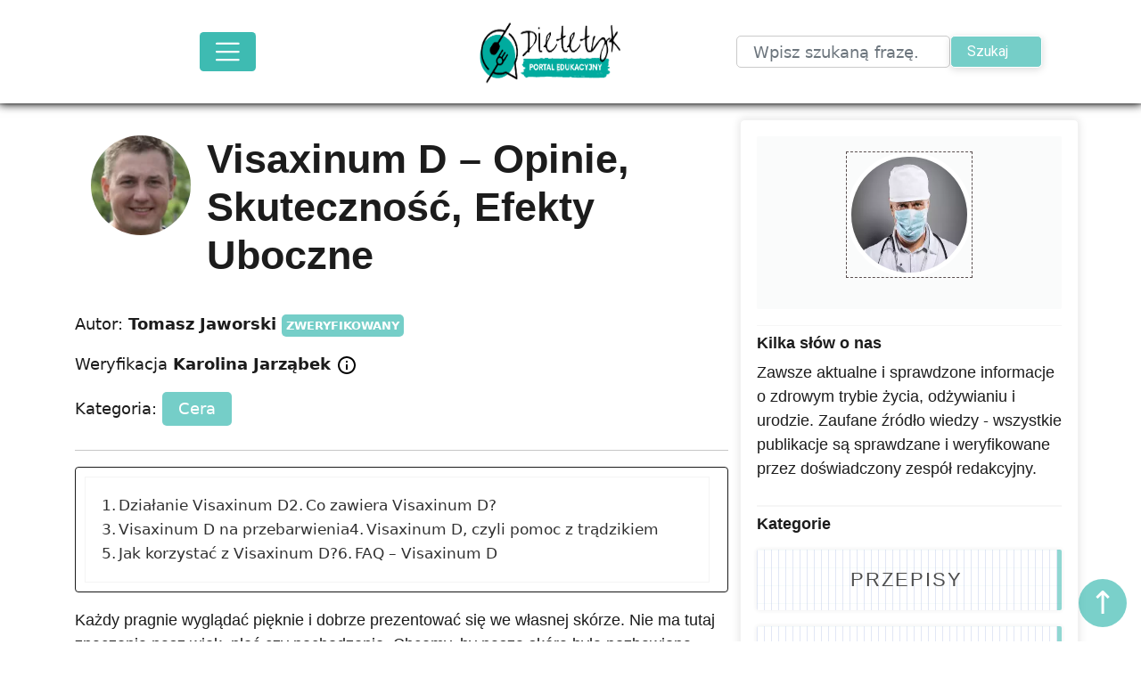

--- FILE ---
content_type: text/html; charset=UTF-8
request_url: https://dietetyk.edu.pl/visaxinum-d/
body_size: 26990
content:
<!DOCTYPE html>
<html lang="pl-PL">
	
	<link rel="apple-touch-icon" sizes="180x180" href="https://dietetyk.edu.pl/wp-content/themes/the-bootstrap-blog/images/apple-touch-icon.png">
<link rel="icon" type="image/png" sizes="32x32" href="https://dietetyk.edu.pl/wp-content/themes/the-bootstrap-blog/images/favicon-32x32.png">
<link rel="icon" type="image/png" sizes="16x16" href="https://dietetyk.edu.pl/wp-content/themes/the-bootstrap-blog/images/favicon-16x16.png">
<link rel="manifest" href="https://dietetyk.edu.pl/wp-content/themes/the-bootstrap-blog/images/site.webmanifest">
	
	<style>
		
		.search .avatar.avatar-60.photo.wt-author-img {
  width: 32px;
  height: 32px;
  margin-left: 1rem;
  border-radius: 50%;
  outline: 0;
  border: 2px solid #04a79b8c;
}
		.atek{
		margin-top: 1rem;
display: inline-block;
		}
		.wrapperautorsko {
  display: none;
}
		@media only screen and (max-width: 992px) {

		
				.inforicon:hover p {

left: -800% !important;
		}
		
		}
		
		
		.titleandimage {
  display: flex;
}
		
		.inforicon p {
  display: none;
			transition: opacity .4s;
			opacity:0;
}
		
		.inforicon {
  position: relative;
}
		
		.inforicon:hover p {
  position: absolute;
  top: 40px;
  display: block;
  left: 40%;
  background-color: white;
  border-color: 1px solid gren;
  padding: .5rem 1rem;
  box-shadow: 0px 0px 6px 1px #eee;
  z-index: 9;
			width: 20rem;
opacity: 1;
}
		

		
		
		.navbar-collapse {
  flex-basis: 100%;
  flex-grow: 1;
  align-items: center;
}
		
		
			*,
*::before,
*::after {
  box-sizing: border-box;
}
		
		.collapse:not(.show) {
    display: none!important;
}
		
		
			body {
			  color: #1c1c1c!important;
  margin: 0;
  font-family: var(--bs-font-sans-serif);
  font-size: 1rem;
  font-weight: 400;
  line-height: 1.5;
  color: #212529;
  background-color: #fff;
  -webkit-text-size-adjust: 100%;
  -webkit-tap-highlight-color: rgba(0, 0, 0, 0);
			   -ms-word-wrap: break-word;
   word-wrap: break-word;
}
		
		
		.category-homepage-list {

	background-color:#2d2f2f;
	color:white;
  padding: 1rem 0rem;
	justify-content: center;
display: flex;
}
		
		
		.fixed-top {
    position: fixed!important;
    top: 0!important;;
    right: 0!important;;
    left: 0!important;;
    z-index: 1030!important;;
}
		
				
		.container,
.container-fluid,
.container-xxl,
.container-xl,
.container-lg,
.container-md,
.container-sm {
  width: 100%;
  padding-right: var(--bs-gutter-x, 0.75rem);
  padding-left: var(--bs-gutter-x, 0.75rem);
  margin-right: auto;
  margin-left: auto;
}
		
		
		
		
		.navbar-toggler-icon {
  display: inline-block;
  width: 1.5em;
  height: 1.5em;
  vertical-align: middle;
  background-repeat: no-repeat;
  background-position: center;
  background-size: 100%;

  background-image: url("data:image/svg+xml,%3csvg xmlns='http://www.w3.org/2000/svg' viewBox='0 0 30 30'%3e%3cpath stroke='rgba%28255, 255, 255, 1%29' stroke-linecap='round' stroke-miterlimit='10' stroke-width='2' d='M4 7h22M4 15h22M4 23h22'/%3e%3c/svg%3e");
}
		
		:root {
		
    --wp--preset--font-size--normal: 16px;
    --wp--preset--font-size--huge: 42px;

  --bs-blue: #0d6efd;
  --bs-indigo: #6610f2;
  --bs-purple: #6f42c1;
  --bs-pink: #d63384;
  --bs-red: #dc3545;
  --bs-orange: #fd7e14;
  --bs-yellow: #ffc107;
  --bs-green: #198754;
  --bs-teal: #20c997;
  --bs-cyan: #0dcaf0;
  --bs-white: #fff;
  --bs-gray: #6c757d;
  --bs-gray-dark: #343a40;
  --bs-primary: #0d6efd;
  --bs-secondary: #6c757d;
  --bs-success: #198754;
  --bs-info: #0dcaf0;
  --bs-warning: #ffc107;
  --bs-danger: #dc3545;
  --bs-light: #f8f9fa;
  --bs-dark: #212529;
  --bs-font-sans-serif: system-ui, -apple-system, "Segoe UI", Roboto, "Helvetica Neue", Arial, "Noto Sans", "Liberation Sans", sans-serif, "Apple Color Emoji", "Segoe UI Emoji", "Segoe UI Symbol", "Noto Color Emoji";
  --bs-font-monospace: SFMono-Regular, Menlo, Monaco, Consolas, "Liberation Mono", "Courier New", monospace;
  --bs-gradient: linear-gradient(180deg, rgba(255, 255, 255, 0.15), rgba(255, 255, 255, 0));
}
		
		
		
		
		
		
		
		
		@media (min-width: 992px) {
  .col-lg-auto {
    flex: 0 0 auto;
    width: auto;
  }

  .col-lg-1 {
    flex: 0 0 auto;
    width: 8.33333333%;
  }

  .col-lg-2 {
    flex: 0 0 auto;
    width: 16.66666667%;
  }

  .col-lg-3 {
    flex: 0 0 auto;
    width: 25%;
  }

  .col-lg-4 {
    flex: 0 0 auto;
    width: 33.33333333%!important;
  }

  .col-lg-5 {
    flex: 0 0 auto;
    width: 41.66666667%;
  }

  .col-lg-6 {
    flex: 0 0 auto;
    width: 50%;
  }

  .col-lg-7 {
    flex: 0 0 auto;
    width: 58.33333333%;
  }

  .col-lg-8 {
    flex: 0 0 auto;
    width: 66.66666667%!important;
  }

  .col-lg-9 {
    flex: 0 0 auto;
    width: 75%;
  }

  .col-lg-10 {
    flex: 0 0 auto;
    width: 83.33333333%;
  }

  .col-lg-11 {
    flex: 0 0 auto;
    width: 91.66666667%;
  }

  .col-lg-12 {
    flex: 0 0 auto;
    width: 100%;
  }

  .offset-lg-0 {
    margin-left: 0;
  }

  .offset-lg-1 {
    margin-left: 8.33333333%;
  }

  .offset-lg-2 {
    margin-left: 16.66666667%;
  }

  .offset-lg-3 {
    margin-left: 25%;
  }

  .offset-lg-4 {
    margin-left: 33.33333333%;
  }

  .offset-lg-5 {
    margin-left: 41.66666667%;
  }

  .offset-lg-6 {
    margin-left: 50%;
  }

  .offset-lg-7 {
    margin-left: 58.33333333%;
  }

  .offset-lg-8 {
    margin-left: 66.66666667%;
  }

  .offset-lg-9 {
    margin-left: 75%;
  }

  .offset-lg-10 {
    margin-left: 83.33333333%;
  }

  .offset-lg-11 {
    margin-left: 91.66666667%;
  }

  .g-lg-0,
.gx-lg-0 {
    --bs-gutter-x: 0;
  }

  .g-lg-0,
.gy-lg-0 {
    --bs-gutter-y: 0;
  }

  .g-lg-1,
.gx-lg-1 {
    --bs-gutter-x: 0.25rem;
  }

  .g-lg-1,
.gy-lg-1 {
    --bs-gutter-y: 0.25rem;
  }

  .g-lg-2,
.gx-lg-2 {
    --bs-gutter-x: 0.5rem;
  }

  .g-lg-2,
.gy-lg-2 {
    --bs-gutter-y: 0.5rem;
  }

  .g-lg-3,
.gx-lg-3 {
    --bs-gutter-x: 1rem;
  }

  .g-lg-3,
.gy-lg-3 {
    --bs-gutter-y: 1rem;
  }

  .g-lg-4,
.gx-lg-4 {
    --bs-gutter-x: 1.5rem;
  }

  .g-lg-4,
.gy-lg-4 {
    --bs-gutter-y: 1.5rem;
  }

  .g-lg-5,
.gx-lg-5 {
    --bs-gutter-x: 3rem;
  }

  .g-lg-5,
.gy-lg-5 {
    --bs-gutter-y: 3rem;
  }
}
		
		
		
		
		
		
		
		
		
		
			
		@media only screen and (max-width:992px) {
			
			.logo-wrapper.col-lg-4.col-6{
					text-align:left;
					order: 1;
			}
		
			.toglak-wrapper.col-lg-4.col-6{
				
				text-align:right;
				order:2;
			}
	
			
			.homepage-welcome-div {
  background-color: #e5e5f7;
  opacity: 0.8;
  background-size: 1px 4px;
  background-image: repeating-linear-gradient(45deg, #1e7f9900 0, #1e7f9900 1px, #fff 0, #fff 50%);
  padding: 6rem 0rem;
}
			
		}
		
		@media only screen and (min-width:992px) {
			
	.homepage-welcome-div {
  background-color: #e5e5f7;
  opacity: 0.8;
  background-size: 1px 4px;
  background-image: repeating-linear-gradient(45deg, #1e7f9900 0, #1e7f9900 1px, #fff 0, #fff 50%);
  padding: 12rem 0rem;
}
			
		}
		
		p {
  margin-top: 0;
  margin-bottom: 1rem;
}
		
		
		.navbar-toggler:focus {
  text-decoration: none;
  outline: 0;
  box-shadow: 0 0 0 0.0rem!important;
}
		
		.form-control:focus {
 
  outline: 0;
  box-shadow: 0 0 0 0.25rem rgba(13, 110, 253, 0)!important;
}
		
		.navbar-dark .navbar-toggler {
    color: #04a79b;
    border: 0px solid #e1e1e1;
background-color: #04a79bc4!important;
    transition: background-color .3s;
}
		
		.navbar-toggler {
  padding: 0.25rem 0.75rem;
  font-size: 1.25rem;
  line-height: 1;
    border: 0px solid #e1e1e1;
background-color: #04a79bc4!important;
  border-radius: 0.25rem;
  transition: box-shadow 0.15s ease-in-out;
}
		
		
		
.email-box, .phone-box {
background-color:#750D37;
  padding: .2rem .5rem;
  margin-top: .5rem;
  margin-bottom: .5rem;
  border-radius: 5px;
}
		
	
		.navbar {
  position: relative;
  display: flex;
  flex-wrap: wrap;
  align-items: center;
  justify-content: space-between;
  padding-top: .5rem;
  padding-bottom: .5rem;
}
		
		form#commentform .collapse {
    display: block!important;
}
		
		.inko.form-group {
    display: none;
}
		
		
		.in1 input {
    border-radius: 5px;
    margin-top: 0.5rem;
    border: 1px solid #cdcbcb;
    width: 100%;
    margin-bottom: 0.5rem!important;
}
		
		.in3.col-sm-6.col-md-3 {
    display: none;
}
		
		textarea#comment {
    border: 1px solid #d5d5d5;
    padding-top: 1rem;
}
		
		input#submit {
    width: 100%;
}
		
		
		/*
		



form#commentform .form-row .col-sm-6:first-child {
    display: none;
}


form#commentform .form-row .col-sm-6:nth-child(2), form#commentform .form-row .col-sm-6:nth-child(3) {
    display: none;
}

.form-check.pl-0 {
    display: none;
}
		*/
	
		
.homepage-welcome-div .container {
  margin: 0 auto;
}

.homepage-welcome-div form {
  display: flex;
  gap: 1rem;
	width: 100%;
}
		
		form input{
  width: 70%;
}
		
	form button {
  width: 30%;
}
		
		.logo-wrapper img {
  max-width: 100%;
  max-height: 82px;
}
		
	
		
	
		
		
		
		
.row {
  --bs-gutter-x: 1.5rem;
  --bs-gutter-y: 0;
  display: flex;
  flex-wrap: wrap;
  margin-top: calc(var(--bs-gutter-y) * -1);
  margin-right: calc(var(--bs-gutter-x) * -.5);
  margin-left: calc(var(--bs-gutter-x) * -.5);
}
.row > * {
  flex-shrink: 0;
  width: 100%;
  max-width: 100%;
  padding-right: calc(var(--bs-gutter-x) * .5);
  padding-left: calc(var(--bs-gutter-x) * .5);
  margin-top: var(--bs-gutter-y);
}

.col {
  flex: 1 0 0%;
}

.row-cols-auto > * {
  flex: 0 0 auto;
  width: auto;
}

.row-cols-1 > * {
  flex: 0 0 auto;
  width: 100%;
}

.row-cols-2 > * {
  flex: 0 0 auto;
  width: 50%;
}

.row-cols-3 > * {
  flex: 0 0 auto;
  width: 33.3333333333%;
}

.row-cols-4 > * {
  flex: 0 0 auto;
  width: 25%;
}

.row-cols-5 > * {
  flex: 0 0 auto;
  width: 20%;
}

.row-cols-6 > * {
  flex: 0 0 auto;
  width: 16.6666666667%;
}

@media (min-width: 576px) {
  .col-sm {
    flex: 1 0 0%;
  }

  .row-cols-sm-auto > * {
    flex: 0 0 auto;
    width: auto;
  }

  .row-cols-sm-1 > * {
    flex: 0 0 auto;
    width: 100%;
  }

  .row-cols-sm-2 > * {
    flex: 0 0 auto;
    width: 50%;
  }

  .row-cols-sm-3 > * {
    flex: 0 0 auto;
    width: 33.3333333333%;
  }

  .row-cols-sm-4 > * {
    flex: 0 0 auto;
    width: 25%;
  }

  .row-cols-sm-5 > * {
    flex: 0 0 auto;
    width: 20%;
  }

  .row-cols-sm-6 > * {
    flex: 0 0 auto;
    width: 16.6666666667%;
  }
}
@media (min-width: 768px) {
  .col-md {
    flex: 1 0 0%;
  }

  .row-cols-md-auto > * {
    flex: 0 0 auto;
    width: auto;
  }

  .row-cols-md-1 > * {
    flex: 0 0 auto;
    width: 100%;
  }

  .row-cols-md-2 > * {
    flex: 0 0 auto;
    width: 50%;
  }

  .row-cols-md-3 > * {
    flex: 0 0 auto;
    width: 33.3333333333%;
  }

  .row-cols-md-4 > * {
    flex: 0 0 auto;
    width: 25%;
  }

  .row-cols-md-5 > * {
    flex: 0 0 auto;
    width: 20%;
  }

  .row-cols-md-6 > * {
    flex: 0 0 auto;
    width: 16.6666666667%;
  }
}
@media (min-width: 992px) {
  .col-lg {
    flex: 1 0 0%;
  }

  .row-cols-lg-auto > * {
    flex: 0 0 auto;
    width: auto;
  }

  .row-cols-lg-1 > * {
    flex: 0 0 auto;
    width: 100%;
  }

  .row-cols-lg-2 > * {
    flex: 0 0 auto;
    width: 50%;
  }

  .row-cols-lg-3 > * {
    flex: 0 0 auto;
    width: 33.3333333333%;
  }

  .row-cols-lg-4 > * {
    flex: 0 0 auto;
    width: 25%;
  }

  .row-cols-lg-5 > * {
    flex: 0 0 auto;
    width: 20%;
  }

  .row-cols-lg-6 > * {
    flex: 0 0 auto;
    width: 16.6666666667%;
  }
}
@media (min-width: 1200px) {
  .col-xl {
    flex: 1 0 0%;
  }

  .row-cols-xl-auto > * {
    flex: 0 0 auto;
    width: auto;
  }

  .row-cols-xl-1 > * {
    flex: 0 0 auto;
    width: 100%;
  }

  .row-cols-xl-2 > * {
    flex: 0 0 auto;
    width: 50%;
  }

  .row-cols-xl-3 > * {
    flex: 0 0 auto;
    width: 33.3333333333%;
  }

  .row-cols-xl-4 > * {
    flex: 0 0 auto;
    width: 25%;
  }

  .row-cols-xl-5 > * {
    flex: 0 0 auto;
    width: 20%;
  }

  .row-cols-xl-6 > * {
    flex: 0 0 auto;
    width: 16.6666666667%;
  }
}
@media (min-width: 1400px) {
  .col-xxl {
    flex: 1 0 0%;
  }

  .row-cols-xxl-auto > * {
    flex: 0 0 auto;
    width: auto;
  }

  .row-cols-xxl-1 > * {
    flex: 0 0 auto;
    width: 100%;
  }

  .row-cols-xxl-2 > * {
    flex: 0 0 auto;
    width: 50%;
  }

  .row-cols-xxl-3 > * {
    flex: 0 0 auto;
    width: 33.3333333333%;
  }

  .row-cols-xxl-4 > * {
    flex: 0 0 auto;
    width: 25%;
  }

  .row-cols-xxl-5 > * {
    flex: 0 0 auto;
    width: 20%;
  }

  .row-cols-xxl-6 > * {
    flex: 0 0 auto;
    width: 16.6666666667%;
  }
}
.col-auto {
  flex: 0 0 auto;
  width: auto;
}

.col-1 {
  flex: 0 0 auto;
  width: 8.33333333%;
}

.col-2 {
  flex: 0 0 auto;
  width: 16.66666667%;
}

.col-3 {
  flex: 0 0 auto;
  width: 25%;
}

.col-4 {
  flex: 0 0 auto;
  width: 33.33333333%;
}

.col-5 {
  flex: 0 0 auto;
  width: 41.66666667%;
}

.col-6 {
  flex: 0 0 auto;
  width: 50%;
}

.col-7 {
  flex: 0 0 auto;
  width: 58.33333333%;
}

.col-8 {
  flex: 0 0 auto;
  width: 66.66666667%;
}

.col-9 {
  flex: 0 0 auto;
  width: 75%;
}

.col-10 {
  flex: 0 0 auto;
  width: 83.33333333%;
}

.col-11 {
  flex: 0 0 auto;
  width: 91.66666667%;
}

.col-12 {
  flex: 0 0 auto;
  width: 100%;
}
		
		
	
		


@media (min-width: 576px) {
  .container-sm, .container {
    max-width: 540px;
  }
}
@media (min-width: 768px) {
  .container-md, .container-sm, .container {
    max-width: 720px;
  }
}
@media (min-width: 992px) {
  .container-lg, .container-md, .container-sm, .container {
    max-width: 960px;
  }
}
@media (min-width: 1200px) {
  .container-xl, .container-lg, .container-md, .container-sm, .container {
    max-width: 1140px;
  }
}
@media (min-width: 1400px) {
  .container-xxl, .container-xl, .container-lg, .container-md, .container-sm, .container {
    max-width: 1320px;
  }
}
	
	
		
		
		.wpisy-homepage {
  border-left: 2px solid #0280766b;
  border-top: 10px solid #0280766b;
  border-bottom: 1px solid #0280766b;
  border-right: 2px solid #0280766b;
	  margin-bottom: 2rem;
  margin-top: 1rem;
	
	  box-shadow: 0px 0px 10px 10px #b7b3b326;
  padding-top: .5rem;
  padding-bottom: .5rem;
  border-radius: 5px;
}
		
		
	
		
		
		.hamburg-wrapper , .logo-container, .header-search-wrapper {
  flex-basis: 30%;
}
	
.btn-view-more-posts {
  background-color: #04a79b8c;
  padding: .1rem 1rem;
  border-radius: 5px;
  transition: .4s background-color;
  color: white;
  border: 0px aliceblue;
}
		
		
.btn-view-more-posts:hover {
  background-color: #04a79b;
  color: white!important;
}	
		
		
		.logo-container {
  height: 5rem;
			  align-content: center;
}

		a {
color: inherit;
text-decoration: underline;
text-decoration: none;
}
a:hover {
  color: inherit !important;
}

a:not([href]):not([class]), a:not([href]):not([class]):hover {
  color: inherit;
  text-decoration: none;
}
		
		img,
svg {
  vertical-align: middle;
}
		

		
.dropdown-item.active, .dropdown-item:active {
 
  background-color: #e9ecef!important;
}
		
		
		.blog-masthead {

  background-color: #f7f7f7;
  -webkit-box-shadow: inset 0 -.1rem .25rem rgba(0,0,0,.1);
  box-shadow: 1px 1px 1px 1px #0000001c;
			  margin-bottom: 0rem;
}
		
	
		.bg-light {
  background-color: #f8f9fa !important;
}

		

		
	
	.container-fluid.kontaktyheader {
    background-color: #0b3c49
}
		
		.category-name-in-page {
background-color: #680909;
  text-align: center;
  padding: 1rem 0rem;
}
		
		.single-sub-categories {
  padding-bottom: .5rem;
}
		
		
		.category-box{
	text-align: center;
	box-shadow: 0px 0px 1px 1px #0000004a;
	background-color: #fff;
display: flex;
flex-direction: column;
padding: .3rem .6rem;

	border-top: 5px solid #028076;
	transition: .2s transform;
	
}
		
		.category-box img {
  margin: .4rem auto;


.category-box:hover {
  transform: scale(1.05);
  cursor: pointer;
}
		
		
		.btn {
  display: inline-block;
  font-weight: 400;
  line-height: 1.5;
  color: #212529;
  text-align: center;
  text-decoration: none;
  vertical-align: middle;
  cursor: pointer;
  -webkit-user-select: none;
  -moz-user-select: none;
  user-select: none;
  background-color: transparent;
  border: 1px solid transparent;
  padding: 0.375rem 0.75rem;
  font-size: 1rem;
  border-radius: 0.25rem;
  transition: color 0.15s ease-in-out, background-color 0.15s ease-in-out, border-color 0.15s ease-in-out, box-shadow 0.15s ease-in-out;
}

		
		
.form-control:focus {
	box-shadow: 0 0 0 0.05rem rgba(234, 234, 234, 0.84) !important;
  color: #212529!important;
  background-color: #fff!important;
  border-color: #86b7fe00!important;
  outline: 0;
}


.wyszukiwarka-top {
	text-align: center;
  background-color: white;
  padding: 1rem 1rem;
  border-radius: .5rem;
  box-shadow: 0px 0px 5px 1px #3e3e3e8c;
}


#searchsubmit {
  height: 2.5rem !important;
  margin: 0 !important;
  background-color:  #04a79b;
  color: white;
  border-radius: 5px !important;
  border: 0px solid black !important;
}


.form-control {

  padding: 0rem 0.75rem!important;
 
 
  transition: border-color 0.15s ease-in-out, box-shadow 0.15s ease-in-out;
  border-radius: 5px !important;
  height: 2.5rem!important;
	  display: block;
  width: 100%;
  padding: 0.375rem 0.75rem;
	  font-size: 1rem;
  font-weight: 400;
  line-height: 1.5;
  color: #212529;
  background-color: #fff;
  background-clip: padding-box;
  border: 1px solid #ced4da;
  -webkit-appearance: none;
  -moz-appearance: none;
  appearance: none;
  border-radius: 0.25rem;
  transition: border-color 0.15s ease-in-out, box-shadow 0.15s ease-in-out;
}
	@media (min-width: 768px) {
  .col-md-auto {
    flex: 0 0 auto;
    width: auto;
  }

  .col-md-1 {
    flex: 0 0 auto;
    width: 8.33333333%;
  }

  .col-md-2 {
    flex: 0 0 auto;
    width: 16.66666667%;
  }

  .col-md-3 {
    flex: 0 0 auto;
    width: 25%;
  }

  .col-md-4 {
    flex: 0 0 auto;
    width: 33.33333333%;
  }

  .col-md-5 {
    flex: 0 0 auto;
    width: 41.66666667%;
  }

  .col-md-6 {
    flex: 0 0 auto;
    width: 50%;
  }

  .col-md-7 {
    flex: 0 0 auto;
    width: 58.33333333%;
  }

  .col-md-8 {
    flex: 0 0 auto;
    width: 66.66666667%;
  }

  .col-md-9 {
    flex: 0 0 auto;
    width: 75%;
  }

  .col-md-10 {
    flex: 0 0 auto;
    width: 83.33333333%;
  }

  .col-md-11 {
    flex: 0 0 auto;
    width: 91.66666667%;
  }

  .col-md-12 {
    flex: 0 0 auto;
    width: 100%;
  }

  .offset-md-0 {
    margin-left: 0;
  }

  .offset-md-1 {
    margin-left: 8.33333333%;
  }

  .offset-md-2 {
    margin-left: 16.66666667%;
  }

  .offset-md-3 {
    margin-left: 25%;
  }

  .offset-md-4 {
    margin-left: 33.33333333%;
  }

  .offset-md-5 {
    margin-left: 41.66666667%;
  }

  .offset-md-6 {
    margin-left: 50%;
  }

  .offset-md-7 {
    margin-left: 58.33333333%;
  }

  .offset-md-8 {
    margin-left: 66.66666667%;
  }

  .offset-md-9 {
    margin-left: 75%;
  }

  .offset-md-10 {
    margin-left: 83.33333333%;
  }

  .offset-md-11 {
    margin-left: 91.66666667%;
  }

  .g-md-0,
.gx-md-0 {
    --bs-gutter-x: 0;
  }

  .g-md-0,
.gy-md-0 {
    --bs-gutter-y: 0;
  }

  .g-md-1,
.gx-md-1 {
    --bs-gutter-x: 0.25rem;
  }

  .g-md-1,
.gy-md-1 {
    --bs-gutter-y: 0.25rem;
  }

  .g-md-2,
.gx-md-2 {
    --bs-gutter-x: 0.5rem;
  }

  .g-md-2,
.gy-md-2 {
    --bs-gutter-y: 0.5rem;
  }

  .g-md-3,
.gx-md-3 {
    --bs-gutter-x: 1rem;
  }

  .g-md-3,
.gy-md-3 {
    --bs-gutter-y: 1rem;
  }

  .g-md-4,
.gx-md-4 {
    --bs-gutter-x: 1.5rem;
  }

  .g-md-4,
.gy-md-4 {
    --bs-gutter-y: 1.5rem;
  }

  .g-md-5,
.gx-md-5 {
    --bs-gutter-x: 3rem;
  }

  .g-md-5,
.gy-md-5 {
    --bs-gutter-y: 3rem;
  }
}	
	
	
		@media (min-width: 576px) {
  .col-sm-auto {
    flex: 0 0 auto;
    width: auto;
  }

  .col-sm-1 {
    flex: 0 0 auto;
    width: 8.33333333%;
  }

  .col-sm-2 {
    flex: 0 0 auto;
    width: 16.66666667%;
  }

  .col-sm-3 {
    flex: 0 0 auto;
    width: 25%;
  }

  .col-sm-4 {
    flex: 0 0 auto;
    width: 33.33333333%;
  }

  .col-sm-5 {
    flex: 0 0 auto;
    width: 41.66666667%;
  }

  .col-sm-6 {
    flex: 0 0 auto;
    width: 50%;
  }

  .col-sm-7 {
    flex: 0 0 auto;
    width: 58.33333333%;
  }

  .col-sm-8 {
    flex: 0 0 auto;
    width: 66.66666667%;
  }

  .col-sm-9 {
    flex: 0 0 auto;
    width: 75%;
  }

  .col-sm-10 {
    flex: 0 0 auto;
    width: 83.33333333%;
  }

  .col-sm-11 {
    flex: 0 0 auto;
    width: 91.66666667%;
  }

  .col-sm-12 {
    flex: 0 0 auto;
    width: 100%;
  }

  .offset-sm-0 {
    margin-left: 0;
  }

  .offset-sm-1 {
    margin-left: 8.33333333%;
  }

  .offset-sm-2 {
    margin-left: 16.66666667%;
  }

  .offset-sm-3 {
    margin-left: 25%;
  }

  .offset-sm-4 {
    margin-left: 33.33333333%;
  }

  .offset-sm-5 {
    margin-left: 41.66666667%;
  }

  .offset-sm-6 {
    margin-left: 50%;
  }

  .offset-sm-7 {
    margin-left: 58.33333333%;
  }

  .offset-sm-8 {
    margin-left: 66.66666667%;
  }

  .offset-sm-9 {
    margin-left: 75%;
  }

  .offset-sm-10 {
    margin-left: 83.33333333%;
  }

  .offset-sm-11 {
    margin-left: 91.66666667%;
  }

  .g-sm-0,
.gx-sm-0 {
    --bs-gutter-x: 0;
  }

  .g-sm-0,
.gy-sm-0 {
    --bs-gutter-y: 0;
  }

  .g-sm-1,
.gx-sm-1 {
    --bs-gutter-x: 0.25rem;
  }

  .g-sm-1,
.gy-sm-1 {
    --bs-gutter-y: 0.25rem;
  }

  .g-sm-2,
.gx-sm-2 {
    --bs-gutter-x: 0.5rem;
  }

  .g-sm-2,
.gy-sm-2 {
    --bs-gutter-y: 0.5rem;
  }

  .g-sm-3,
.gx-sm-3 {
    --bs-gutter-x: 1rem;
  }

  .g-sm-3,
.gy-sm-3 {
    --bs-gutter-y: 1rem;
  }

  .g-sm-4,
.gx-sm-4 {
    --bs-gutter-x: 1.5rem;
  }

  .g-sm-4,
.gy-sm-4 {
    --bs-gutter-y: 1.5rem;
  }

  .g-sm-5,
.gx-sm-5 {
    --bs-gutter-x: 3rem;
  }

  .g-sm-5,
.gy-sm-5 {
    --bs-gutter-y: 3rem;
  }
}
			
		
			
			
			
			
			
			
			
			
			
			
			
			
			
			
			
			
			
			
			
			
			
			
			
			
			
			
			
			
		
			
			
			
			
			
			

	</style>
	
	
	
  <head>
	  
	  <!-- Global site tag (gtag.js) - Google Analytics -->
<script async src="https://www.googletagmanager.com/gtag/js?id=UA-172955496-1"></script>
<script>
  window.dataLayer = window.dataLayer || [];
  function gtag(){dataLayer.push(arguments);}
  gtag('js', new Date());

  gtag('config', 'UA-172955496-1');
</script>

	  
	<meta charset="UTF-8">
  <meta name="viewport" content="width=device-width, initial-scale=1, shrink-to-fit=no">

  <link rel="profile" href="https://gmpg.org/xfn/11">
	


	<title>Visaxinum D &#8211; Opinie, Skuteczność, Efekty Uboczne &#8211; DIETETYK</title>
<meta name='robots' content='max-image-preview:large' />
<link rel='dns-prefetch' href='//s.w.org' />
<link rel="alternate" type="application/rss+xml" title="DIETETYK &raquo; Kanał z wpisami" href="https://dietetyk.edu.pl/feed/" />
<link rel="alternate" type="application/rss+xml" title="DIETETYK &raquo; Kanał z komentarzami" href="https://dietetyk.edu.pl/comments/feed/" />
<link rel="alternate" type="application/rss+xml" title="DIETETYK &raquo; Visaxinum D &#8211; Opinie, Skuteczność, Efekty Uboczne Kanał z komentarzami" href="https://dietetyk.edu.pl/visaxinum-d/feed/" />
<script>
window._wpemojiSettings = {"baseUrl":"https:\/\/s.w.org\/images\/core\/emoji\/14.0.0\/72x72\/","ext":".png","svgUrl":"https:\/\/s.w.org\/images\/core\/emoji\/14.0.0\/svg\/","svgExt":".svg","source":{"concatemoji":"https:\/\/dietetyk.edu.pl\/wp-includes\/js\/wp-emoji-release.min.js?ver=6.0.11"}};
/*! This file is auto-generated */
!function(e,a,t){var n,r,o,i=a.createElement("canvas"),p=i.getContext&&i.getContext("2d");function s(e,t){var a=String.fromCharCode,e=(p.clearRect(0,0,i.width,i.height),p.fillText(a.apply(this,e),0,0),i.toDataURL());return p.clearRect(0,0,i.width,i.height),p.fillText(a.apply(this,t),0,0),e===i.toDataURL()}function c(e){var t=a.createElement("script");t.src=e,t.defer=t.type="text/javascript",a.getElementsByTagName("head")[0].appendChild(t)}for(o=Array("flag","emoji"),t.supports={everything:!0,everythingExceptFlag:!0},r=0;r<o.length;r++)t.supports[o[r]]=function(e){if(!p||!p.fillText)return!1;switch(p.textBaseline="top",p.font="600 32px Arial",e){case"flag":return s([127987,65039,8205,9895,65039],[127987,65039,8203,9895,65039])?!1:!s([55356,56826,55356,56819],[55356,56826,8203,55356,56819])&&!s([55356,57332,56128,56423,56128,56418,56128,56421,56128,56430,56128,56423,56128,56447],[55356,57332,8203,56128,56423,8203,56128,56418,8203,56128,56421,8203,56128,56430,8203,56128,56423,8203,56128,56447]);case"emoji":return!s([129777,127995,8205,129778,127999],[129777,127995,8203,129778,127999])}return!1}(o[r]),t.supports.everything=t.supports.everything&&t.supports[o[r]],"flag"!==o[r]&&(t.supports.everythingExceptFlag=t.supports.everythingExceptFlag&&t.supports[o[r]]);t.supports.everythingExceptFlag=t.supports.everythingExceptFlag&&!t.supports.flag,t.DOMReady=!1,t.readyCallback=function(){t.DOMReady=!0},t.supports.everything||(n=function(){t.readyCallback()},a.addEventListener?(a.addEventListener("DOMContentLoaded",n,!1),e.addEventListener("load",n,!1)):(e.attachEvent("onload",n),a.attachEvent("onreadystatechange",function(){"complete"===a.readyState&&t.readyCallback()})),(e=t.source||{}).concatemoji?c(e.concatemoji):e.wpemoji&&e.twemoji&&(c(e.twemoji),c(e.wpemoji)))}(window,document,window._wpemojiSettings);
</script>
<style>
img.wp-smiley,
img.emoji {
	display: inline !important;
	border: none !important;
	box-shadow: none !important;
	height: 1em !important;
	width: 1em !important;
	margin: 0 0.07em !important;
	vertical-align: -0.1em !important;
	background: none !important;
	padding: 0 !important;
}
</style>
	<link   rel='preload' defer as='style' onload="this.onload=null;this.rel='stylesheet'" id='wp-block-library' href='https://dietetyk.edu.pl/wp-includes/css/dist/block-library/style.min.css?ver=6.0.11' type='text/css' media='all' /><style id='global-styles-inline-css'>
body{--wp--preset--color--black: #000000;--wp--preset--color--cyan-bluish-gray: #abb8c3;--wp--preset--color--white: #ffffff;--wp--preset--color--pale-pink: #f78da7;--wp--preset--color--vivid-red: #cf2e2e;--wp--preset--color--luminous-vivid-orange: #ff6900;--wp--preset--color--luminous-vivid-amber: #fcb900;--wp--preset--color--light-green-cyan: #7bdcb5;--wp--preset--color--vivid-green-cyan: #00d084;--wp--preset--color--pale-cyan-blue: #8ed1fc;--wp--preset--color--vivid-cyan-blue: #0693e3;--wp--preset--color--vivid-purple: #9b51e0;--wp--preset--gradient--vivid-cyan-blue-to-vivid-purple: linear-gradient(135deg,rgba(6,147,227,1) 0%,rgb(155,81,224) 100%);--wp--preset--gradient--light-green-cyan-to-vivid-green-cyan: linear-gradient(135deg,rgb(122,220,180) 0%,rgb(0,208,130) 100%);--wp--preset--gradient--luminous-vivid-amber-to-luminous-vivid-orange: linear-gradient(135deg,rgba(252,185,0,1) 0%,rgba(255,105,0,1) 100%);--wp--preset--gradient--luminous-vivid-orange-to-vivid-red: linear-gradient(135deg,rgba(255,105,0,1) 0%,rgb(207,46,46) 100%);--wp--preset--gradient--very-light-gray-to-cyan-bluish-gray: linear-gradient(135deg,rgb(238,238,238) 0%,rgb(169,184,195) 100%);--wp--preset--gradient--cool-to-warm-spectrum: linear-gradient(135deg,rgb(74,234,220) 0%,rgb(151,120,209) 20%,rgb(207,42,186) 40%,rgb(238,44,130) 60%,rgb(251,105,98) 80%,rgb(254,248,76) 100%);--wp--preset--gradient--blush-light-purple: linear-gradient(135deg,rgb(255,206,236) 0%,rgb(152,150,240) 100%);--wp--preset--gradient--blush-bordeaux: linear-gradient(135deg,rgb(254,205,165) 0%,rgb(254,45,45) 50%,rgb(107,0,62) 100%);--wp--preset--gradient--luminous-dusk: linear-gradient(135deg,rgb(255,203,112) 0%,rgb(199,81,192) 50%,rgb(65,88,208) 100%);--wp--preset--gradient--pale-ocean: linear-gradient(135deg,rgb(255,245,203) 0%,rgb(182,227,212) 50%,rgb(51,167,181) 100%);--wp--preset--gradient--electric-grass: linear-gradient(135deg,rgb(202,248,128) 0%,rgb(113,206,126) 100%);--wp--preset--gradient--midnight: linear-gradient(135deg,rgb(2,3,129) 0%,rgb(40,116,252) 100%);--wp--preset--duotone--dark-grayscale: url('#wp-duotone-dark-grayscale');--wp--preset--duotone--grayscale: url('#wp-duotone-grayscale');--wp--preset--duotone--purple-yellow: url('#wp-duotone-purple-yellow');--wp--preset--duotone--blue-red: url('#wp-duotone-blue-red');--wp--preset--duotone--midnight: url('#wp-duotone-midnight');--wp--preset--duotone--magenta-yellow: url('#wp-duotone-magenta-yellow');--wp--preset--duotone--purple-green: url('#wp-duotone-purple-green');--wp--preset--duotone--blue-orange: url('#wp-duotone-blue-orange');--wp--preset--font-size--small: 13px;--wp--preset--font-size--medium: 20px;--wp--preset--font-size--large: 36px;--wp--preset--font-size--x-large: 42px;}.has-black-color{color: var(--wp--preset--color--black) !important;}.has-cyan-bluish-gray-color{color: var(--wp--preset--color--cyan-bluish-gray) !important;}.has-white-color{color: var(--wp--preset--color--white) !important;}.has-pale-pink-color{color: var(--wp--preset--color--pale-pink) !important;}.has-vivid-red-color{color: var(--wp--preset--color--vivid-red) !important;}.has-luminous-vivid-orange-color{color: var(--wp--preset--color--luminous-vivid-orange) !important;}.has-luminous-vivid-amber-color{color: var(--wp--preset--color--luminous-vivid-amber) !important;}.has-light-green-cyan-color{color: var(--wp--preset--color--light-green-cyan) !important;}.has-vivid-green-cyan-color{color: var(--wp--preset--color--vivid-green-cyan) !important;}.has-pale-cyan-blue-color{color: var(--wp--preset--color--pale-cyan-blue) !important;}.has-vivid-cyan-blue-color{color: var(--wp--preset--color--vivid-cyan-blue) !important;}.has-vivid-purple-color{color: var(--wp--preset--color--vivid-purple) !important;}.has-black-background-color{background-color: var(--wp--preset--color--black) !important;}.has-cyan-bluish-gray-background-color{background-color: var(--wp--preset--color--cyan-bluish-gray) !important;}.has-white-background-color{background-color: var(--wp--preset--color--white) !important;}.has-pale-pink-background-color{background-color: var(--wp--preset--color--pale-pink) !important;}.has-vivid-red-background-color{background-color: var(--wp--preset--color--vivid-red) !important;}.has-luminous-vivid-orange-background-color{background-color: var(--wp--preset--color--luminous-vivid-orange) !important;}.has-luminous-vivid-amber-background-color{background-color: var(--wp--preset--color--luminous-vivid-amber) !important;}.has-light-green-cyan-background-color{background-color: var(--wp--preset--color--light-green-cyan) !important;}.has-vivid-green-cyan-background-color{background-color: var(--wp--preset--color--vivid-green-cyan) !important;}.has-pale-cyan-blue-background-color{background-color: var(--wp--preset--color--pale-cyan-blue) !important;}.has-vivid-cyan-blue-background-color{background-color: var(--wp--preset--color--vivid-cyan-blue) !important;}.has-vivid-purple-background-color{background-color: var(--wp--preset--color--vivid-purple) !important;}.has-black-border-color{border-color: var(--wp--preset--color--black) !important;}.has-cyan-bluish-gray-border-color{border-color: var(--wp--preset--color--cyan-bluish-gray) !important;}.has-white-border-color{border-color: var(--wp--preset--color--white) !important;}.has-pale-pink-border-color{border-color: var(--wp--preset--color--pale-pink) !important;}.has-vivid-red-border-color{border-color: var(--wp--preset--color--vivid-red) !important;}.has-luminous-vivid-orange-border-color{border-color: var(--wp--preset--color--luminous-vivid-orange) !important;}.has-luminous-vivid-amber-border-color{border-color: var(--wp--preset--color--luminous-vivid-amber) !important;}.has-light-green-cyan-border-color{border-color: var(--wp--preset--color--light-green-cyan) !important;}.has-vivid-green-cyan-border-color{border-color: var(--wp--preset--color--vivid-green-cyan) !important;}.has-pale-cyan-blue-border-color{border-color: var(--wp--preset--color--pale-cyan-blue) !important;}.has-vivid-cyan-blue-border-color{border-color: var(--wp--preset--color--vivid-cyan-blue) !important;}.has-vivid-purple-border-color{border-color: var(--wp--preset--color--vivid-purple) !important;}.has-vivid-cyan-blue-to-vivid-purple-gradient-background{background: var(--wp--preset--gradient--vivid-cyan-blue-to-vivid-purple) !important;}.has-light-green-cyan-to-vivid-green-cyan-gradient-background{background: var(--wp--preset--gradient--light-green-cyan-to-vivid-green-cyan) !important;}.has-luminous-vivid-amber-to-luminous-vivid-orange-gradient-background{background: var(--wp--preset--gradient--luminous-vivid-amber-to-luminous-vivid-orange) !important;}.has-luminous-vivid-orange-to-vivid-red-gradient-background{background: var(--wp--preset--gradient--luminous-vivid-orange-to-vivid-red) !important;}.has-very-light-gray-to-cyan-bluish-gray-gradient-background{background: var(--wp--preset--gradient--very-light-gray-to-cyan-bluish-gray) !important;}.has-cool-to-warm-spectrum-gradient-background{background: var(--wp--preset--gradient--cool-to-warm-spectrum) !important;}.has-blush-light-purple-gradient-background{background: var(--wp--preset--gradient--blush-light-purple) !important;}.has-blush-bordeaux-gradient-background{background: var(--wp--preset--gradient--blush-bordeaux) !important;}.has-luminous-dusk-gradient-background{background: var(--wp--preset--gradient--luminous-dusk) !important;}.has-pale-ocean-gradient-background{background: var(--wp--preset--gradient--pale-ocean) !important;}.has-electric-grass-gradient-background{background: var(--wp--preset--gradient--electric-grass) !important;}.has-midnight-gradient-background{background: var(--wp--preset--gradient--midnight) !important;}.has-small-font-size{font-size: var(--wp--preset--font-size--small) !important;}.has-medium-font-size{font-size: var(--wp--preset--font-size--medium) !important;}.has-large-font-size{font-size: var(--wp--preset--font-size--large) !important;}.has-x-large-font-size{font-size: var(--wp--preset--font-size--x-large) !important;}
</style>
<link   rel='preload' defer as='style' onload="this.onload=null;this.rel='stylesheet'" id='contact-form-7' href='https://dietetyk.edu.pl/wp-content/plugins/contact-form-7/includes/css/styles.css?ver=5.6' type='text/css' media='all' /><link   rel='preload' defer as='style' onload="this.onload=null;this.rel='stylesheet'" id='ez-icomoon' href='https://dietetyk.edu.pl/wp-content/plugins/easy-table-of-contents/vendor/icomoon/style.min.css?ver=2.0.29' type='text/css' media='all' /><link   rel='preload' defer as='style' onload="this.onload=null;this.rel='stylesheet'" id='ez-toc' href='https://dietetyk.edu.pl/wp-content/plugins/easy-table-of-contents/assets/css/screen.min.css?ver=2.0.29' type='text/css' media='all' /><style id='ez-toc-inline-css'>
div#ez-toc-container p.ez-toc-title {font-size: 120%;}div#ez-toc-container p.ez-toc-title {font-weight: 500;}div#ez-toc-container ul li {font-size: 95%;}div#ez-toc-container nav ul ul li ul li {font-size: 90%!important;}div#ez-toc-container {background: #ffffff;border: 1px solid ;width: 100%;}div#ez-toc-container p.ez-toc-title {color: #303030;}div#ez-toc-container ul.ez-toc-list a {color: #303030;}div#ez-toc-container ul.ez-toc-list a:hover {color: #04a79b8c;}div#ez-toc-container ul.ez-toc-list a:visited {color: #43d8ba;}
</style>
<link   rel='preload' defer as='style' onload="this.onload=null;this.rel='stylesheet'" id='the-bootstrap-blog' href='https://dietetyk.edu.pl/wp-content/themes/the-bootstrap-blog/style.css?ver=6.0.11' type='text/css' media='all' /><scriptdefer async src='https://dietetyk.edu.pl/wp-includes/js/jquery/jquery.min.js?ver=3.6.0' id='jquery-core-js'></script>
<scriptdefer async src='https://dietetyk.edu.pl/wp-includes/js/jquery/jquery-migrate.min.js?ver=3.3.2' id='jquery-migrate-js'></script>
<link rel="https://api.w.org/" href="https://dietetyk.edu.pl/wp-json/" /><link rel="alternate" type="application/json" href="https://dietetyk.edu.pl/wp-json/wp/v2/posts/11646" /><link rel="EditURI" type="application/rsd+xml" title="RSD" href="https://dietetyk.edu.pl/xmlrpc.php?rsd" />
<link rel="wlwmanifest" type="application/wlwmanifest+xml" href="https://dietetyk.edu.pl/wp-includes/wlwmanifest.xml" /> 
<meta name="generator" content="WordPress 6.0.11" />
<link rel="canonical" href="https://dietetyk.edu.pl/visaxinum-d/" />
<link rel='shortlink' href='https://dietetyk.edu.pl/?p=11646' />
<link rel="alternate" type="application/json+oembed" href="https://dietetyk.edu.pl/wp-json/oembed/1.0/embed?url=https%3A%2F%2Fdietetyk.edu.pl%2Fvisaxinum-d%2F" />
<link rel="alternate" type="text/xml+oembed" href="https://dietetyk.edu.pl/wp-json/oembed/1.0/embed?url=https%3A%2F%2Fdietetyk.edu.pl%2Fvisaxinum-d%2F&#038;format=xml" />
		<style id="wp-custom-css">
			.calc-body-box.three-inputs img , .calc-body-box img {
  width: 28px;
	height:28px;
}


#typandro, #wynik {
  color: #04a79b;
}

.input-error {
  display: none;
}

.calc-button.button.start-calc.broc-button {
  background-color: #04a79b8c;
  border: 1px solid white;
  margin: 1.5rem 0 !important;
  height: 2rem;
  border-radius: 5px !important;
  padding: 0rem 1rem;
  color: white;
  margin-top: 1rem;
  margin-bottom: 1rem;
	transition: background-color .3s;
}

.calc-button.button.start-calc.broc-button:hover {
  background-color: #04a79b;

}

#calc-form input:focus {
  outline: 0;
}
.calc-head {
  display: flex;
  margin-bottom: 1rem;
  gap: 1rem;
  align-items: center;
}

.calc-inputs {
  display: flex;
  margin-top: 2rem;
  flex-direction: column;
}


.calc-head p {
  margin-bottom: 0;
}


.calc .calc-body .calc-body-box .calc-head {
  min-height: 41px;
  position: relative;
  padding-left: 55px;
  display: flex;
  align-items: center;
}

.calc .calc-body .calc-body-box {
  margin: 0 0 35px;
  padding: 35px;
  border: 2px solid #ebebeb;
}

.active-position {
  color: #0280766b;
  list-style: disclosure-closed;
}

.calc-navigation-content {
  padding: 20px;
}


.table-contents.active-position {
  color: #0280766b;
}

.calculator-list img {
  width: 100%;
  margin-bottom: 1rem;
}

.calculator-list {
  border: 1px solid #00000005;
}

.calc-navigation-content ul {
  list-style: circle;
}

.calc .calc-navigation .active-position {
  color: #0aaa1d;
}

.calc .calc-navigation .calc-navigation-content {
  padding: 20px;
}

.calc .calc-navigation .image-box {
  width: 100%;
  position: relative;
  overflow: hidden;
  height: auto;
  background-color: rgba(0,0,0,.5);
  height: 143px;
}

.calc .calc-navigation img {
  display: block;
  position: absolute;
  top: 0;
  min-width: 510px;
}

.titleandimage {
  margin-bottom: 1.5rem;
}

	.external-img.wp-post-image {
  max-width: 100%;
}
	
.image-wpiss img
{
	max-width:100%!important;
}
		
			
			
			
			
			.cat-sngl a:hover {
  color: white !important;
}


.nav-item {
  padding: 0rem .8rem !important;
  border-radius: 5px;
  border: 1px solid #0080000a;
  transition: background-color .4s;
	height: fit-content;
}

.in1 input, .in2 input {
    border-radius: 5px;
    margin-top: 0.5rem;
    border: 1px solid #cdcbcb;
    width: 100%;
    margin-bottom: 0.5rem!important;
}




.nav-item:hover {
  background-color: #34496612;
}


.navbar .row {
  width: 100%;
  display: flex;
  justify-content: center;
  align-items: center;
}

.toglak-wrapper, .logo-wrapper, .searchh-wrapper {
  text-align: center;
  justify-content: center;
  align-items: center;
  margin-top: .5rem;
  margin-bottom: .5rem;
}

.navbar form {
  display: flex;
  gap: 5px;
	justify-content: center;
}

.navbar .row {
  width: 100%;
}

.comment-content {
  background-color: white;
  padding: 1rem;
}

.comment-reply {
  background-color: #0D1821;
  padding: .3rem .5rem;
  color: white;
}

.comment-reply a {
  color: white;
}

#comment {
  padding-left: 1rem;
}

.comment-metadata {
  background-color: #344966;
  padding: .3rem .5rem;

}

.comment-metadata a {
  color: white !important;
}

#comments img {
  display: none;
}

div#ez-toc-container nav ul {
  background: #fff;
  border: 1px solid #f4f4f4;
  color: #04a79b8c;
  display: flex;
  justify-content: row;
  flex-wrap: wrap;
  gap: .5rem;
	display: flex;

}

.wrapperautorsko {
  padding: 1rem;
  background-color: #ebfdff;
  border-radius: 20px;
  border-left: 2px solid #0D18211A;
  border-right: 5px solid #0D18211A;
  border-top: 3px solid #0D18211A;
  border-bottom: 7px solid #0D18211A;

}

.sub-categories-wrapper {
  background-color: white;
  color: black;
  text-align: center;
  padding-bottom: .5rem;
}


.category .blog-post-meta img ,.blog .blog-post-meta img  {
  width: 32px;
  height: 32px;
  margin-left: 1rem;
  border-radius: 50%;
  outline: 0;
  border: 2px solid #04a79b8c;
}


.category-link p {
  margin-bottom: 0;
  padding-bottom: 0;
  font-size: 1.2rem;
  letter-spacing: 2px;
}
div.link {
  background-color: #f0f5f5;
  line-height: 26px;
  margin: 20px 0;
  padding: 24px 30px;
  border-width: 1px;
    border-left-width: 1px;
  border-left-width: 1px;
  border-style: solid;
    border-left-style: solid;
  border-left-style: solid;
  border-left-style: solid;
  border-left-width: 6px;
  border-color: #00a99d;
    border-left-color: rgb(0, 169, 157);
  border-left-color: rgb(0, 169, 157);
  border-left-color: #00a99d;
  font-style: normal;
}

#ez-toc-container div:first-child {
  display: none;
}

.ez-toc-list-level-3 {
  margin-top: .3rem !important;
  margin-bottom: .3rem !important;
  display: ;
}

#ez-toc-container ul {
  padding: 1rem;
}

.ez-toc-title-container {
  margin-top: .5rem;
  margin-bottom: .5rem;
  text-transform: uppercase;
}




.frs3 {
  width: 100%;
  justify-content: center;
  align-content: center;
  display: flex;
}


.comment-content .wpcomment-li {
  padding: 0 !important;
}

.dropbtn {
  background-color: #04AA6D;
  color: white;
  padding: 16px;
  font-size: 16px;
  border: none;
}

.dropdown {
  position: relative;
  display: inline-block;
}

.dropdown-content {
  display: none;
  position: absolute;
  background-color: #f1f1f1;
  min-width: 160px;
  box-shadow: 0px 8px 16px 0px rgba(0,0,0,0.2);
  z-index: 1;
}

.dropdown-content a {
  color: black;
  padding: 12px 16px;
  text-decoration: none;
  display: block;
}


.dropdown-content a:hover {background-color: #ddd;}


.dropdown:hover .dropdown-content {display: block;}


.dropdown:hover .dropbtn {background-color: #3e8e41;} 

.kontaktyheader {
  display: none;
}

.pages-nav a {
  border: 2px solid #0280766b;
  padding: .3rem .4rem;
  margin: .3rem;
  display: flo-root;
  background-color: white;
  border-radius: 5px;
}

.pages-nav {
  margin: .5rem auto;
}




 .navbar {
  box-shadow: 0px 0px 10px 1px black;
}

#searchsubmit {
background-color: #04a79b8c;
border: 1px solid white;
  margin: 0 0 !important;
  height: 2rem;
  border-radius: 5px !important;
  padding: 0rem 1rem;
  color: white;
}


#s {
  background-color: white;
  padding: .2rem 1rem;
  border-radius: 5px !important;
color: #575656;
  outline: none;
  border: 1px solid #cacaca;
}

.top-wyszk {
  gap: 1rem;
  margin: .5rem 0rem;
}


.blog-sidebar .post-single {
  background-color: #099aa238;
  border-radius: 2px;
  padding: 1rem 0rem;
  margin-bottom: 1rem;
}

.verifo2 img{
	
  width: 64px;
  height: 64px;
}

.aimg img {
  border-radius: 50%;
  height: 128px;
  width: 128px;
}


 .verifo2 svg {
  width: 64px;
  height: 64px;

}

.wsupicon {
  width: 45px;
  width: 50px !important;
  height: 50px !important;

}


.verifo2 {
	align-items: center;
  display: flex;
  justify-content: space-between;
  margin: 1rem auto;
  background-color: #f2f2f24f;
  padding: .5rem 1rem;
}

.blog-post-meta-verified {
  background-color: border;
  border: 1px solid #eee6e6;
  padding: .5rem 1rem;
  display: flex;
  justify-content: center;
  align-items: center;
  gap: .5rem;
}


.person-image-about-us img {
  outline: 3px dashed #cecece;
  border: 10px solid #0000;
}

.spis-tresci a {
  color: #04a79b8c;
  padding-left: .5rem;
  text-decoration: none;
}


.zweryfikowany {
  background-color: #04a79b8c;
  color: white;
  padding: .3rem;
  border-radius: 5px;
  font-weight: 800;
  text-transform: uppercase;
  font-size: .7rem;
}

.wpcf7-form.init {
  margin: 1rem;
  box-shadow: 0px 0px 15px 1px #ececec;
  padding: 1rem;
  border-radius: 5px;
}


.category-wrp {

	background-color: #e5e5f7;
opacity: 0.8;
background-image:  linear-gradient(#04a79b0a 1px, transparent 1px), linear-gradient(to right, #04a79b0a 1px, white 1px);
background-size: 8px 20px;
	
	
}

.cat-sngl a {
  margin-bottom: .5rem;
  display: inline-flex;
}

.wpisy-homepage .post-single {
  display: block;
  box-shadow: 0px 0px 6px 1px #f7f7f7;
  padding: .5rem .5rem;
  margin-bottom: 1rem;
  border-top: 1px solid #0000003d;
}

#respond {
  background-color: #f7f7f7;
  padding: 2rem 1.5rem;
  border-radius: 5px;
}

.comment {
  background-color: #f7f7f7;
}

.comment-author.vcard a {
  color: #464646;
  text-decoration: none;
}

.comment img {
  width: 96px;
  height: 96px;
}

#comment-list li {
  padding: 1rem;
  border-radius: 5px;
}

.comment-author.vcard {
  text-align: center;
  display: flex;
  justify-content: center;
  align-items: center;
  gap: 1rem;
  padding-bottom: 1rem;
  border-bottom: 1px solid #e8e7e7;
}


#submit
{
	  background-color: #04a79b8c;
  color: white;
  padding: .3rem 1rem;
  border-radius: 5px;
  text-decoration: none;
  transition: background-color: .4s;
	border:1px solid white;
}

#submit:hover{
	
	  background-color: #04a79b;
}

.imgandspan {
  text-align: center;
  display: flex;
  align-items: center;
  flex-direction: column;
  gap: 1rem;
}

.cat-sngl {
  margin-top: 1rem;
  margin-bottom: 1rem;
	font-weight: 300;
}

fieldset.mt-2.p-2.border {
  display: none;
}

.cat-sngl a {
  background-color: #04a79b8c;
  color: white;
  padding: .3rem 1rem;
  border-radius: 5px;
  text-decoration: none;
  transition: background-color: .4s;
}

.cat-sngl a:hover {
  background-color: #04a79b;

}

#commentform textarea {
  width: 100%;
  height: 15rem !important;
}

.textx {
  text-align: center;
}

.blog-post-meta {
  background-color: #110215;
  padding: .1rem 1rem;
  border-radius: 2px;
  color: white;
  display: flex;
  justify-content: center;
  align-items: center;
  display: inline-flex;
}
	.tom-sidebar {
  width: 140px;
  height: 140px;
  border-radius: 50%;
  margin: 0 auto;
  border: 5px solid white;
  outline: 1px dashed #5b5050;
}

#block-13 {
	margin-bottom:1rem;
  text-align: center;
  background-color: #0b3c4905;
  padding: 1rem 0rem;
  border-radius: 2px;
}

.blog-sidebar {
  box-shadow: 0px 0px 10px 1px #e6e6e6;
  border-radius: 5px;
  padding: 0 1rem;
}

.logo-container {
    flex-basis: 100% order:1
}

.header-search-wrapper {
    order: 3
}



.about-us-wrapper .text-cf-wrap:nth-child(odd) {
    border-right: 1rem solid #fff;
    border-left: 1rem solid #fff
}

.text-cf-wrap {
    padding: 2rem 1rem;
    background-color: #0b3C4914;
    border-radius: 5px;
    margin-bottom: 1rem
}

.text-cf-wrap-cnt {
padding: 2rem 1rem;
border: 1px solid #0b3c490a;
border-radius: 5px;
margin-bottom: 1rem;
}

	.wyszukiwarka-top {
  background-color: white;
  border-radius: 5px;
  padding: 1rem;
  box-shadow: 0px 10px 30px 10px #3535351f;
}

.widgeciox .category-link {
  text-align: center;
  color: #222;
}


.category-wrp {
  display: flex;
  justify-content: center;
}

.widgeciox .category-link:hover {
  color: black!important;
}



@media only screen and (min-width:992px) {
	

	
	

	
	
    .navbar-nav {
flex-direction: row !important;
justify-content: center;
gap: 2rem;
    }
    .adress {
        margin-top: 2rem;
        box-shadow: 0 0 1px 1px #e8e8e8;
        padding: 1rem;
        width: 50%;
        border-radius: 5px
    }
    .wyszukiwarka-top {
        width: 50%;
        margin: 0 auto;
        padding: 1.5rem 3rem
    }
    .category-homepage-list .row {
        justify-content: space-between
    }
    .category-homepage-list .col-md-6.col-xs-6.col-lg-2.col-xl-2 {
        padding-left: 0
    }
}

@media only screen and (max-width:992px) {
	
.external-img.wp-post-image {
  margin-bottom: 1rem;
}
	
	
	
	
    .adress {
        margin-top: 2rem;
        box-shadow: 0 0 1px 1px #e8e8e8;
        padding: 1rem;
        width: 100%;
        border-radius: 5px
    }
    .image-wpiss img {
        max-width: 100%;
        height: auto
    }
    .category-box img {
        width: 4rem;
        margin: 0 auto
    }
    .header-search-wrapper {
        flex-basis: 70% !important;
        order: 3
    }
    .hamburg-wrapper {
        flex-basis: 25% !important;
        order: 2
    }
    .navbar-toggler {
        order: 2
    }
    logo-img-wrapperr {
        order: 1
    }
}

.cat-an {
    color: #373636;
    text-decoration: none
}


.skip-link.screen-reader-text.alert.alert-danger {
  display: none;
}

.srchtitle {
  color: #4a4a4a;
  text-decoration: none;
  transition: .4s all;
}

.srchtitle:hover {
color: #04a79b;

}


.sub-categories-wrapper .single-sub-categories {
  border-top: 2px solid #00000005;
  padding-top: 1rem;
}



.person-image-about-us img {
  border-radius: 50%;
  width: 70%;

}
.person-image-about-us{
	text-align:center;
}

.cat-an:hover {
  color: black!important;

	
}

.navigation.pagination a {
  background-color: #04a79ba6;
  text-decoration: none;
  color: white;
  padding: .5rem 1rem;
	transition: .4s all;
}

.navigation.pagination a:hover{
	  background-color: #04a79b;
	
}



.page-numbers.current {
  background-color: #04a79b;
  text-decoration: none;
  color: white;
  padding: .5rem 1rem;
}


.navigation.pagination {
  margin: 2rem 0rem;
}





.contacto-top a {
  color: white;
  text-decoration: none;
}

.contacto-top p
{
	margin-bottom:0;
}

.contacto-top {
	padding: .5rem 0rem;
  display: flex;
  justify-content: space-between;
}

.breadcrumb {
  text-align: center;
  justify-content: center;
  color: white;
}

.breadcrumb a{
text-decoration:none;
  color: white;
}




.blog-main {
  margin-top: 1rem;
}

.avatar.avatar-128.photo.wt-author-img {
  width: 112px;
  height:  112px;
  border-radius: 50%;
  margin-left: 1rem;
	  margin-right: 1rem;
}


.category-name-in-page p {
  margin-bottom: 0;
  text-transform: uppercase;
  color: #e1e1e1;
  font-size: 1.5rem;
  letter-spacing: 2px;
}




.ftr-a {
color: #3c3c3c;
  text-decoration: none;
	transition: .4s all;
}


.ftr-a:hover{
  color: black;

}


.person-image-about-us img {

  margin-bottom: 1rem;
}


.about-us-wrapper {
  width: 90%;
  margin: auto;
}

.wrapp-cform {
  padding-top: 1.5rem;
	margin-left:1rem;
	margin-right:1rem;
}

.logo-img-wrapper img {
  width: 235px;
}



.person-image img {
  width: 8rem;
  background-color: green;
  height: 8rem;
  padding: 1rem;
  border-radius: 50%;
  margin-bottom: 2rem;
  margin-top: 2rem;
}

.contact-person {
  padding: 1rem;
  justify-content: center;
  display: flex;
  flex-direction: column;
  align-content: center;
  align-items: center;
  box-shadow: 0px 0px 2px 2px #0000000a;
	margin-right: 2rem;
margin-bottom: 2rem;
}


.wpcf7-form.init {
  margin-right: 1.5rem;

}

#wpcf7-f336-o1 label, #wpcf7-f336-o1 span, #wpcf7-f336-o1 input, #wpcf7-f336-o1 textarea {
  width: 100%;
}

.wpcf7-form-control.wpcf7-text.wpcf7-validates-as-required:focus-visible {
  outline: 0;
}

#wpcf7-f336-o1 textarea:focus-visible {
  outline: 0;
}

.wpcf7-spinner {
  display: none;
}

.wpcf7-form-control.has-spinner.wpcf7-submit {
	display: inline-block;
font-weight: 400;
line-height: 1.5;
color: #212529;
text-align: center;
text-decoration: none;
vertical-align: middle;
cursor: pointer;
-webkit-user-select: none;
-moz-user-select: none;
user-select: none;
background-color: transparent;
border: 1px solid transparent;
padding: 0.375rem 0.75rem;
font-size: 1rem;
border-radius: 0.25rem;
transition: color 0.15s ease-in-out, background-color 0.15s ease-in-out, border-color 0.15s ease-in-out, box-shadow 0.15s ease-in-out;
  background-color: #04a79bc9;
  color: white;
  padding: .3rem 0rem;
  border-radius: 5px;
  transition: .4s all;
 
}

.wpcf7-form-control.has-spinner.wpcf7-submit:hover {
	background-color: #04a79b;
 
}


.search.search-results.logged-in.admin-bar.customize-support .avatar.avatar-60.photo.wt-author-img ,

.archive.category.category-suplementy-diety.category-17.logged-in.admin-bar.customize-support .avatar.avatar-60.photo.wt-author-img 


{
  width: 42px;
  height: 42px;
}


.numbers-box {
  background-color: #954343;
  margin: .5rem .2rem;
  border-radius: 40px 10px 10px 10px;
  padding: .5rem 0rem;
}

.category-link {
  color: #1c1c1c;
  text-decoration: none;
  text-transform: uppercase;
}

.ftr-col {
  padding: 1rem;
}

.category-wrp {
  border-radius: 2px;
  box-shadow: 0px 0px 5px 1px #00000012;
  padding: 1rem .5rem;
  margin: 1rem 0rem;
  border-right: .3rem solid #04a79b8c;
	transition: .4s all;
}



.category-wrp:hover {
  border-radius: 3px;
  box-shadow: 0px 0px 7px 1px #00000012;

  margin: 1rem 0rem;
border-right: 1rem solid #004843;
	transform: scale(1.03);
	color:black;
}



.category-link p {
  margin-bottom: 0;
  padding-bottom: 0;
}


.widgeciox {
  padding: .5rem 0rem;

  border-top: 1px solid #cacaca2e;
  border-bottom: 1px solid #cacaca2e;
}

.media-body h5 a {
  color: #4a4a4a;
  text-decoration: none;
	transition:.4s all;
}

.media {
  padding: 1rem 0.5rem;
  border: 1px solid #eee;
  border-radius: 5px;
  margin-right: 5px;
}


.image-wpiss img {
  width: 300px;
  height: auto;
}


.col-6.image-wpiss img {
  max-width: 285px;
  height: auto;
}



.media-body h5 a:hover {
  color: #04a79b;

}


.media {
  display: flex;

}

.blog-sidebar {
  margin-top: 1rem;
  border: 1px solid #8080801a;
	height:fit-content;
	height:moz-avaible;
}





.wpis-title-wrapper {
  padding-top: 1rem;
}

.container.lastest-article-wrapper {
  padding-bottom: 1rem;
}



.wpis-title h3 {
  margin-bottom: 0;
  padding-bottom: 0;
}

.btn-check:focus + .btn, .btn:focus {
  outline: 0;
  box-shadow: 0 0 0 0.25rem rgba(13, 110, 253, 0);
}

.btn-check:checked + .btn-outline-primary:focus, .btn-check:active + .btn-outline-primary:focus, .btn-outline-primary:active:focus, .btn-outline-primary.active:focus, .btn-outline-primary.dropdown-toggle.show:focus {
  box-shadow: 0 0 0 0.25rem rgba(13, 110, 253, 0)!important;
}




.container.wpis-title-wrapper {
  align-items: center;
  margin-top: 1.8rem;
  margin-bottom: 1.8rem;
}

.post-wrapper a {
  color: #424242;
  text-decoration: none;
}



.post-wrapper h6 {
  margin-top: .5rem;
}

.post-wrapper a {
 opacity:1;
	transition: .4s all;
}

.post-wrapper a:hover {
	opacity:0.8;
	transform:scale(1.05);
}


.post-wrapper h6{
text-align:center;
}




.nav-item a {
  color: #04a79b !important;
}



.header {
  flex-direction: row;
}



.logo-img-wrapper {
  height: 100%;
}



.navbar-toggler:hover {
  background-color: #04a79b;
}



.header-search-wrapper form {
  display: flex;
  flex-direction: row;
  align-items: center;
  gap: 1rem;
}

.navbar-dark .navbar-toggler-icon {
  background-image: url("data:image/svg+xml,%3csvg xmlns='http://www.w3.org/2000/svg' viewBox='0 0 30 30'%3e%3cpath stroke='rgba%280, 0, 0, 0.55%29' stroke-linecap='round' stroke-miterlimit='10' stroke-width='2' d='M4 7h22M4 15h22M4 23h22'/%3e%3c/svg%3e");
}

.logo-img {
  height: 100%;
}







.wpis-title-wrapper {
  display: flex;
  justify-content: space-between;
}











.category-box h6 {
  margin-top: 1rem;
  border-top: 2px solid #00000005;
  padding-top: 1rem;
}


.box-contact {
	margin: 1rem 0rem;
  padding: 1rem 2rem;
  display: flex;
  align-items: center;
  box-shadow: 0px 0px 1px 1px #00000012;
	  cursor: pointer;
	transition: .3s all;
}
.prefooter .row {
  justify-content: center;
  margin: 0 auto;
}

.box-contact:hover {
  box-shadow: 0px 0px 10px 1px #00000012;


}


.box-contact .icon img {
  width: 4rem;
  height: 4rem;
}

.numbers {
background-color: #0D1821;
  background-size: cover;
  background-position: 50% 40%;
  padding: 8rem 0rem;
}
.belowfooter a {
  color: white;
}

.belowfooter a:hover {
  color: #e6dddd !important;
}

.numbers .row {
  margin: 0 auto;
}

.numbers-box h5 {
  font-size: 3.3rem;
  color: #ffffffbd;
}
.numbers-box h6{
  font-size: 1.3rem;
  color: #ffffffbd;
}


.numbers-box {

  text-align: center;
}





h1, .h1, h2, .h2, h3, .h3, h4, .h4, h5, .h5, h6, .h6 ,p{
  font-family: helvetica!important;

}


.belowfooter {
 background-color: #01403b !important;

padding: .2rem 0rem;
text-align: center;
}

.belowfooter p {
  font-size: .8rem;
}

.section-title h2 {
	text-transform: uppercase;
letter-spacing: 2px;
  text-transform: uppercase;
}


.belowfooter p{
margin-bottom:0;
}




.nav-scroller {
  display: flex;
  align-items: center;
  height: 8rem;
}

.section-title {
  text-align: left;
  margin-bottom: 2rem;

  padding: 1rem 0rem;
}


.nav-link:hover, .nav-link:focus {
  color: #04a79b!important;
  background-color: #2376BB00;
}

.bttp {
position: fixed;
bottom: 16px;
right: 16px;
background-color: #04a79b87;
color: white;
padding: .8rem;
font-size: 2rem;
transition: .2s all;
width: 3rem;
height: 3rem;
border-radius: 50%;
display: flex;
justify-content: center;
align-items: center;
	transition: .2s all;
}



.bttp:hover {
  color: white;
  background-color: #04a79b;
}

.category-homepage-list .col-md-6 {
  margin-bottom: 1rem;
}


.logo {
  height: 100%;
	display: flex;
align-items: center;
}
.logo img {
	height:7rem;
}







footer img {
  width: 250px;
  height: auto;
}
			
			
			
			
			
			
			
			
			
	
		</style>
		
  </head>
<body class="post-template-default single single-post postid-11646 single-format-standard no-js">

  <a class="skip-link screen-reader-text alert alert-danger" href="#site-content">Przeskocz do treści &curarr;</a><svg xmlns="http://www.w3.org/2000/svg" viewBox="0 0 0 0" width="0" height="0" focusable="false" role="none" style="visibility: hidden; position: absolute; left: -9999px; overflow: hidden;" ><defs><filter id="wp-duotone-dark-grayscale"><feColorMatrix color-interpolation-filters="sRGB" type="matrix" values=" .299 .587 .114 0 0 .299 .587 .114 0 0 .299 .587 .114 0 0 .299 .587 .114 0 0 " /><feComponentTransfer color-interpolation-filters="sRGB" ><feFuncR type="table" tableValues="0 0.49803921568627" /><feFuncG type="table" tableValues="0 0.49803921568627" /><feFuncB type="table" tableValues="0 0.49803921568627" /><feFuncA type="table" tableValues="1 1" /></feComponentTransfer><feComposite in2="SourceGraphic" operator="in" /></filter></defs></svg><svg xmlns="http://www.w3.org/2000/svg" viewBox="0 0 0 0" width="0" height="0" focusable="false" role="none" style="visibility: hidden; position: absolute; left: -9999px; overflow: hidden;" ><defs><filter id="wp-duotone-grayscale"><feColorMatrix color-interpolation-filters="sRGB" type="matrix" values=" .299 .587 .114 0 0 .299 .587 .114 0 0 .299 .587 .114 0 0 .299 .587 .114 0 0 " /><feComponentTransfer color-interpolation-filters="sRGB" ><feFuncR type="table" tableValues="0 1" /><feFuncG type="table" tableValues="0 1" /><feFuncB type="table" tableValues="0 1" /><feFuncA type="table" tableValues="1 1" /></feComponentTransfer><feComposite in2="SourceGraphic" operator="in" /></filter></defs></svg><svg xmlns="http://www.w3.org/2000/svg" viewBox="0 0 0 0" width="0" height="0" focusable="false" role="none" style="visibility: hidden; position: absolute; left: -9999px; overflow: hidden;" ><defs><filter id="wp-duotone-purple-yellow"><feColorMatrix color-interpolation-filters="sRGB" type="matrix" values=" .299 .587 .114 0 0 .299 .587 .114 0 0 .299 .587 .114 0 0 .299 .587 .114 0 0 " /><feComponentTransfer color-interpolation-filters="sRGB" ><feFuncR type="table" tableValues="0.54901960784314 0.98823529411765" /><feFuncG type="table" tableValues="0 1" /><feFuncB type="table" tableValues="0.71764705882353 0.25490196078431" /><feFuncA type="table" tableValues="1 1" /></feComponentTransfer><feComposite in2="SourceGraphic" operator="in" /></filter></defs></svg><svg xmlns="http://www.w3.org/2000/svg" viewBox="0 0 0 0" width="0" height="0" focusable="false" role="none" style="visibility: hidden; position: absolute; left: -9999px; overflow: hidden;" ><defs><filter id="wp-duotone-blue-red"><feColorMatrix color-interpolation-filters="sRGB" type="matrix" values=" .299 .587 .114 0 0 .299 .587 .114 0 0 .299 .587 .114 0 0 .299 .587 .114 0 0 " /><feComponentTransfer color-interpolation-filters="sRGB" ><feFuncR type="table" tableValues="0 1" /><feFuncG type="table" tableValues="0 0.27843137254902" /><feFuncB type="table" tableValues="0.5921568627451 0.27843137254902" /><feFuncA type="table" tableValues="1 1" /></feComponentTransfer><feComposite in2="SourceGraphic" operator="in" /></filter></defs></svg><svg xmlns="http://www.w3.org/2000/svg" viewBox="0 0 0 0" width="0" height="0" focusable="false" role="none" style="visibility: hidden; position: absolute; left: -9999px; overflow: hidden;" ><defs><filter id="wp-duotone-midnight"><feColorMatrix color-interpolation-filters="sRGB" type="matrix" values=" .299 .587 .114 0 0 .299 .587 .114 0 0 .299 .587 .114 0 0 .299 .587 .114 0 0 " /><feComponentTransfer color-interpolation-filters="sRGB" ><feFuncR type="table" tableValues="0 0" /><feFuncG type="table" tableValues="0 0.64705882352941" /><feFuncB type="table" tableValues="0 1" /><feFuncA type="table" tableValues="1 1" /></feComponentTransfer><feComposite in2="SourceGraphic" operator="in" /></filter></defs></svg><svg xmlns="http://www.w3.org/2000/svg" viewBox="0 0 0 0" width="0" height="0" focusable="false" role="none" style="visibility: hidden; position: absolute; left: -9999px; overflow: hidden;" ><defs><filter id="wp-duotone-magenta-yellow"><feColorMatrix color-interpolation-filters="sRGB" type="matrix" values=" .299 .587 .114 0 0 .299 .587 .114 0 0 .299 .587 .114 0 0 .299 .587 .114 0 0 " /><feComponentTransfer color-interpolation-filters="sRGB" ><feFuncR type="table" tableValues="0.78039215686275 1" /><feFuncG type="table" tableValues="0 0.94901960784314" /><feFuncB type="table" tableValues="0.35294117647059 0.47058823529412" /><feFuncA type="table" tableValues="1 1" /></feComponentTransfer><feComposite in2="SourceGraphic" operator="in" /></filter></defs></svg><svg xmlns="http://www.w3.org/2000/svg" viewBox="0 0 0 0" width="0" height="0" focusable="false" role="none" style="visibility: hidden; position: absolute; left: -9999px; overflow: hidden;" ><defs><filter id="wp-duotone-purple-green"><feColorMatrix color-interpolation-filters="sRGB" type="matrix" values=" .299 .587 .114 0 0 .299 .587 .114 0 0 .299 .587 .114 0 0 .299 .587 .114 0 0 " /><feComponentTransfer color-interpolation-filters="sRGB" ><feFuncR type="table" tableValues="0.65098039215686 0.40392156862745" /><feFuncG type="table" tableValues="0 1" /><feFuncB type="table" tableValues="0.44705882352941 0.4" /><feFuncA type="table" tableValues="1 1" /></feComponentTransfer><feComposite in2="SourceGraphic" operator="in" /></filter></defs></svg><svg xmlns="http://www.w3.org/2000/svg" viewBox="0 0 0 0" width="0" height="0" focusable="false" role="none" style="visibility: hidden; position: absolute; left: -9999px; overflow: hidden;" ><defs><filter id="wp-duotone-blue-orange"><feColorMatrix color-interpolation-filters="sRGB" type="matrix" values=" .299 .587 .114 0 0 .299 .587 .114 0 0 .299 .587 .114 0 0 .299 .587 .114 0 0 " /><feComponentTransfer color-interpolation-filters="sRGB" ><feFuncR type="table" tableValues="0.098039215686275 1" /><feFuncG type="table" tableValues="0 0.66274509803922" /><feFuncB type="table" tableValues="0.84705882352941 0.41960784313725" /><feFuncA type="table" tableValues="1 1" /></feComponentTransfer><feComposite in2="SourceGraphic" operator="in" /></filter></defs></svg>

		<div class="blog-masthead">
			
			<div class="container-fluid kontaktyheader">
			<div class="container">
			<div>
				<div class="contacto-top">
				<a href="mailto:kontakt@dietetyk.edu.pl">
				<div class="email-box">
					<p>kontakt@dietetyk.edu.pl</p>
					</div>
					</a>
					
						<a href="tel:636636636">
					<div class="phone-box">
					<p>+48 636 636 636</p>
					</div>
							</a>
				
				</div>
				</div>
			</div>
			</div>
		
			
			
			
			
	
			
	
	<nav class="navbar bg-white navbar-white">
  <div class="container">
	  
	  <div class="row">
		  
		  
		  <div class="toglak-wrapper col-lg-4 col-6">
	    <button class="navbar-toggler" type="button" data-bs-toggle="collapse" data-bs-target="#collapsibleNavbar">
      <span class="navbar-toggler-icon"></span>
    </button>
	  </div>
	  
	  
	    <div class="logo-wrapper col-lg-4 col-6">
    <a class="navbar-brand" href="https://dietetyk.edu.pl"><img width="170" height="80" src="https://dietetyk.edu.pl/wp-content/uploads/2022/07/Dietetyk1-e1657618025874.png" alt=""></a>
		  </div>
	  
	  
  
	  
	  <div class="searchh-wrapper col-lg-4 col-12">
		
		
		<form role="search" method="get" action="https://dietetyk.edu.pl/" >
	


    <input class="form-control mr-sm-2 round" type="search" placeholder="Wpisz szukaną frazę..." aria-label="Search" value="" name="s" id="s" />

	<button class="btn btn-outline-primary my-2 round"  type="submit" id="searchsubmit">Szukaj</button>

</form>
		</div>
	  
		  
	  </div>
	  
	  
	  
	  
	  
	  
	  
	  
	  
	  <!-- Tu bylo -->
	  
	  
    
  </div>
		
		
		
		
		
		
		
		<div class="collapse navbar-collapse" id="collapsibleNavbar">
      <ul class="navbar-nav">
		  
		  
		
		  
		   <li class="nav-item">
          <a class="nav-link" href="https://dietetyk.edu.pl/o-nas">O nas</a>
        </li>
		  
		  
		   <li class="nav-item">
          <a class="nav-link" href="https://dietetyk.edu.pl/kontakt">Kontakt</a>
        </li>
		  
        <li class="nav-item">
          <a class="nav-link" href="https://dietetyk.edu.pl/przepisy">Przepisy</a>
        </li>
		  
		 <li class="nav-item dropdown">
		  <a class="nav-link dropdown-toggle" href="https://dietetyk.edu.pl/recenzja-i-opinie" role="button" data-bs-toggle="dropdown">Recenzje</a>
		  <ul class="dropdown-menu">
			  
			  
			<li><a class="dropdown-item" href="https://dietetyk.edu.pl/recenzja-i-opinie">Recenzje</a></li>
			<li><a class="dropdown-item" href="https://dietetyk.edu.pl/popularne">Popularne</a></li>
			<li><a class="dropdown-item" href="https://dietetyk.edu.pl/ranking">Ranking</a></li>
			<li><a class="dropdown-item" href="https://dietetyk.edu.pl/porady">Porady</a></li>
			  


			  
			  
		  </ul>
		</li> 
		  
		 <li class="nav-item dropdown">
		  <a class="nav-link dropdown-toggle" href="https://dietetyk.edu.pl/odchudzanie" role="button" data-bs-toggle="dropdown">Odchudzanie</a>
		  <ul class="dropdown-menu">
			<li><a class="dropdown-item" href="https://dietetyk.edu.pl/odchudzanie">Odchudzanie</a></li>
			<li><a class="dropdown-item" href="https://dietetyk.edu.pl/diety">Diety</a></li>
			<li><a class="dropdown-item" href="https://dietetyk.edu.pl/cwiczenia-na-odchudzanie">Ćwiczenia</a></li>
			<li><a class="dropdown-item" href="https://dietetyk.edu.pl/suplementy-diety">Suplementy</a></li>
			<li><a class="dropdown-item" href="https://dietetyk.edu.pl/blokery-apetytu">Blokery apetytu</a></li>
			  <li><a class="dropdown-item" href="https://dietetyk.edu.pl/spalacze-tluszczu">Spalacze tłuszczu</a></li>
		  </ul>
		</li> 
		  
		  
	

		  
		  
		 <li class="nav-item dropdown">
		  <a class="nav-link dropdown-toggle" href="https://dietetyk.edu.pl/uroda" role="button" data-bs-toggle="dropdown">Uroda</a>
		  <ul class="dropdown-menu">
			<li><a class="dropdown-item" href="https://dietetyk.edu.pl/uroda">Uroda</a></li>
			<li><a class="dropdown-item" href="https://dietetyk.edu.pl/cera">Cera</a></li>
			<li><a class="dropdown-item" href="https://dietetyk.edu.pl/wlosy">Włosy</a></li>
			<li><a class="dropdown-item" href="https://dietetyk.edu.pl/brwi">Brwi</a></li>
			<li><a class="dropdown-item" href="https://dietetyk.edu.pl/rzesy">Rzęsy</a></li>
			<li><a class="dropdown-item" href="https://dietetyk.edu.pl/cellulit">Cellulit</a></li>
			<li><a class="dropdown-item" href="https://dietetyk.edu.pl/kolagen">Kolagen</a></li>
		  </ul>
		</li> 
		  
		  
		  


		  
		  
		 <li class="nav-item dropdown">
		  <a class="nav-link dropdown-toggle" href="https://dietetyk.edu.pl/zdrowie" role="button" data-bs-toggle="dropdown">Zdrowie</a>
		  <ul class="dropdown-menu">
			<li><a class="dropdown-item" href="https://dietetyk.edu.pl/zdrowie">Zdrowie</a></li>
			<li><a class="dropdown-item" href="https://dietetyk.edu.pl/stawy">Stawy</a></li>
			<li><a class="dropdown-item" href="https://dietetyk.edu.pl/seksuologia">Seksuologia</a></li>
			<li><a class="dropdown-item" href="https://dietetyk.edu.pl/pasozyty">Pasożyty</a></li>
			<li><a class="dropdown-item" href="https://dietetyk.edu.pl/olejki-cbd">Olejki CBD</a></li>
		  </ul>
		</li> 		  
		  
	
		  
      </ul>
    </div>
		
		
		
		
		
		
</nav>
			
			
			
			
	 
		</div>


	





    <div class="container">
		
		

      <div class="row">
       <div id="site-content" class="col-sm-12 col-md-8 col-xl-8 col-lg-8  blog-main" role="main">


<!--1️⃣ code CSS below -->

<style>

@import url('https://fonts.googleapis.com/css2?family=Bebas+Neue&family=Koulen&family=Lato&family=Nunito&family=Playfair+Display:ital@1&family=Prata&family=Raleway:ital,wght@1,100&family=Roboto&family=Roboto+Condensed&family=Teko&display=swap');

.btn{
font-family: Roboto, sans-serif;
font-weight: 400;
font-size: 16px;
color: #ffffff;
background-color: #2a9d8f;
padding: 15px 15px;
border: solid #2a9d8f 2px;
box-shadow: rgba(0, 0, 0, 0.15) 0px 2px 8px;
border-radius: 1px;
transition : 1000ms;
transform: translateY(0);
display: flex;
flex-direction: row;
align-items: center;
cursor: pointer;

}

.btn:hover{
transition : 1000ms;
padding: 10px 50px;
transform : translateY(-0px);
background-color: #fff;
color: #0066cc;
border: solid 2px #0066cc;

}

</style>

<!-- 2️⃣code HTML below -->


	<article id="post-11646" class="blog-post post-11646 post type-post status-publish format-standard hentry category-cera">
<div class="wrapperautorsko">
			<div class="textx">
				
				
			
				
				
		<p class="blog-post-meta">Autor&nbsp;<a class="athranchr" href="https://dietetyk.edu.pl/o-nas">  Tomasz Jaworski</a> 
		</div>
		<div class="imgandspan">
			<img alt='' src='https://dietetyk.edu.pl/wp-content/uploads/2022/07/cropped-Tomek-e1657885449979-128x128.webp' srcset='https://dietetyk.edu.pl/wp-content/uploads/2022/07/cropped-Tomek-e1657885449979-256x256.webp 2x' class='avatar avatar-128 photo wt-author-img' height='128' width='128' loading='lazy'/>			
			<span class="zweryfikowany">zweryfikowany</span>
		  </div>

	
	
	
	

	
	
	
	
	
	
	
	
	
	
	
	
	
</div>
		
		</p>
		   
		   <div class="tit">
			   
	
		<div class="titleandimage">
			
	<img alt='' src='https://dietetyk.edu.pl/wp-content/uploads/2022/07/cropped-Tomek-e1657885449979-128x128.webp' srcset='https://dietetyk.edu.pl/wp-content/uploads/2022/07/cropped-Tomek-e1657885449979-256x256.webp 2x' class='avatar avatar-128 photo wt-author-img' height='128' width='128' loading='lazy'/>	
		
	<h1 class="blog-post-title">Visaxinum D &#8211; Opinie, Skuteczność, Efekty Uboczne </h1>
			   </div>
			   
			   <span>Autor:<b><a class="post-autth" href="/o-nas"> Tomasz Jaworski</b></a></span>	<span class="zweryfikowany">zweryfikowany</span>
		
<br>
			   			<span class="atek">Weryfikacja <a href="/o-nas"><b>Karolina Jarząbek </b></a> </span>
			   <span class="inforicon">
				   <svg xmlns="http://www.w3.org/2000/svg" x="0px" y="0px"
width="24" height="24"
viewBox="0 0 24 24"
style=" fill:#000000;">    <path d="M 12 2 C 6.4889971 2 2 6.4889971 2 12 C 2 17.511003 6.4889971 22 12 22 C 17.511003 22 22 17.511003 22 12 C 22 6.4889971 17.511003 2 12 2 z M 12 4 C 16.430123 4 20 7.5698774 20 12 C 20 16.430123 16.430123 20 12 20 C 7.5698774 20 4 16.430123 4 12 C 4 7.5698774 7.5698774 4 12 4 z M 11 7 L 11 9 L 13 9 L 13 7 L 11 7 z M 11 11 L 11 17 L 13 17 L 13 11 L 11 11 z"></path></svg>
				   <p>
					   Fakty w naszym serwisie są starannie sprawdzane przez każdego z naszych autorów. Informacje odnośnie faktów dokładnie badamy poprzez tematyczne badania naukowe odsiewając prawdopodobne komercyjne zabiegi.
					   
				   </p>
			   </span>
			
			   	   </div>


		
		<div class="cat-sngl">Kategoria: <a href="https://dietetyk.edu.pl/cera/" rel="category tag">Cera</a><br/>
</div>
		
		<hr>
		


<div id="ez-toc-container" class="ez-toc-v2_0_29 counter-hierarchy counter-decimal">
<div class="ez-toc-title-container">
<p class="ez-toc-title">Spis treści</p>
<span class="ez-toc-title-toggle"><a href="#" class="ez-toc-pull-right ez-toc-btn ez-toc-btn-xs ez-toc-btn-default ez-toc-toggle" style="display: none;"><label for="item" aria-label="Table of Content"><i class="ez-toc-glyphicon ez-toc-icon-toggle"></i></label><input type="checkbox" id="item"></a></span></div>
<nav><ul class="ez-toc-list ez-toc-list-level-1"><li class="ez-toc-page-1 ez-toc-heading-level-2"><a class="ez-toc-link ez-toc-heading-1" href="#Dzialanie_Visaxinum_D" title="Działanie Visaxinum D">Działanie Visaxinum D</a></li><li class="ez-toc-page-1 ez-toc-heading-level-2"><a class="ez-toc-link ez-toc-heading-2" href="#Co_zawiera_Visaxinum_D" title="Co zawiera Visaxinum D?">Co zawiera Visaxinum D?</a></li><li class="ez-toc-page-1 ez-toc-heading-level-2"><a class="ez-toc-link ez-toc-heading-3" href="#Visaxinum_D_na_przebarwienia" title="Visaxinum D na przebarwienia">Visaxinum D na przebarwienia</a></li><li class="ez-toc-page-1 ez-toc-heading-level-2"><a class="ez-toc-link ez-toc-heading-4" href="#Visaxinum_D_czyli_pomoc_z_tradzikiem" title="Visaxinum D, czyli pomoc z trądzikiem">Visaxinum D, czyli pomoc z trądzikiem</a></li><li class="ez-toc-page-1 ez-toc-heading-level-2"><a class="ez-toc-link ez-toc-heading-5" href="#Jak_korzystac_z_Visaxinum_D" title="Jak korzystać z Visaxinum D?">Jak korzystać z Visaxinum D?</a></li><li class="ez-toc-page-1 ez-toc-heading-level-2"><a class="ez-toc-link ez-toc-heading-6" href="#FAQ_-_Visaxinum_D" title="FAQ &#8211; Visaxinum D">FAQ &#8211; Visaxinum D</a></li></ul></nav></div>

<p>Każdy pragnie wyglądać pięknie i dobrze prezentować się we własnej skórze. Nie ma tutaj  znaczenia nasz wiek, płeć czy pochodzenie. Chcemy, by nasza skóra była pozbawiona wszelkich niedoskonałości. I jest to szczególnie pragnienie osób, które muszą mierzyć się z trądzikiem.</p>
<p>Czy istnieje dobre lekarstwo na to?</p>
<p>Visaxinum D, czyli pomoc z trądzikiem</p>
<p>Co ciekawe, nie tylko nastolatkowie muszą mierzyć się z cera trądzikową. Niejeden dorosły także ma ten problem i nie wie, jak sobie z tym poradzić.</p>
<p>Dlatego właśnie powstał Visaxinum D, suplement diety przeznaczony zarówno dla młodzieży, jak i dorosłych. Dla każdego, kto mierzy się z cerą trądzikową i pragnie pozbyć się trądziku raz na zawsze.</p>
<div class="link">Zobacz: <a href="https://dietetyk.edu.pl/tabletki-na-tradzik-bez-recepty-opinie-ranking-skutecznosc/">Tabletki na trądzik bez recepty</a></div>
<h2><span class="ez-toc-section" id="Dzialanie_Visaxinum_D"></span>Działanie Visaxinum D<span class="ez-toc-section-end"></span></h2>
<p>Przede wszystkim ten preparat ma za zadanie:</p>
<ul>
<li>Oczyścić skórę i zadbać o jej piękny wygląd</li>
<li>Zadbać o regulację aktywności hormonalnej</li>
<li>Opóźnić starzenie się</li>
<li>Utrzymać prawidłowo poziom glukozy we krwi</li>
</ul>
<p>&nbsp;</p>
<h2><span class="ez-toc-section" id="Co_zawiera_Visaxinum_D"></span>Co zawiera Visaxinum D?<span class="ez-toc-section-end"></span></h2>
<p>W składzie znajdziemy:</p>
<ul>
<li>Wyciąg z fiołka trójbarwnego – dzięki niemu utrzymujemy dobry stan skóry, jej zdrowy wygląd.</li>
<li>Wyciąg z liści zielonej herbaty – przede wszystkim odpowiada za chronienie organizmu przed działaniem wolnych rodników</li>
<li>Wyciąg z mniszka lekarskiego – wspomaga wydalanie z organizmu zbędnych produktów przemiany materii, chroni organizm przed działaniem wolnych rodników i wspomaga detoksykację organizmu.</li>
<li>Wyciąg z ostryżu długiego – zadba o zdrową skórę, a do tego wspiera zdrowie wątroby</li>
<li>Wyciąg z liści Gymnema sylvestre – dzięki niemu utrzymamy prawidłowy poziom glukozy we krwi</li>
<li>Wyciąg z kwiatu stokrotki – rozjaśnia skórę, nadaje jej prawidłowego, zdrowego wyglądu</li>
<li>Wyciąg z melisy – sprawia, że zachowamy dobry nastrój i zdołamy się odprężyć</li>
<li>Witamina B6 – dba o prawidłowy metabolizm</li>
<li>Witamina PP – dzięki niej utrzymamy dobry stan skóry i błon śluzowych</li>
<li>Cynk – chroni komórki przed stresem oksydacyjnym, pomaga zachować zdrową skórę, prawidłowy metabolizm.</li>
</ul>
<p>Zamiennik o lepszym składzie: <a href="https://dietetyk.edu.pl/nonacne-efekty-jak-dziala-skutki-uboczne-recenzja-i-opinia/">Nonacne</a></p>
<h2><span class="ez-toc-section" id="Visaxinum_D_na_przebarwienia"></span>Visaxinum D na przebarwienia<span class="ez-toc-section-end"></span></h2>
<p>W przypadku <a href="https://dietetyk.edu.pl/jak-troszczyc-sie-o-cere-tradzikowa/">cery trądzikowej</a> dochodzi często do przebarwień. Szczególnie na twarzy, szyi, dekolcie. Pozbycie się ich może być dosyć uciążliwe. Jednak ich powstanie zależy od wielu czynników, jest to m.in. drapanie, manualne wyciskanie, a także nieprawidłowe dbanie o skórę trądzikową.</p>
<p>Także w skutek promieniowania słonecznego może dojść do przebarwień. Zwłaszcza latem, kiedy ekspozycja na światło słoneczne jest zwiększona. W takiej sytuacji Visaxinum D może bardzo pomóc.</p>
<p>&nbsp;</p>
<h2><span class="ez-toc-section" id="Visaxinum_D_czyli_pomoc_z_tradzikiem"></span>Visaxinum D, czyli pomoc z trądzikiem<span class="ez-toc-section-end"></span></h2>
<p>Jeśli nie chcemy odwiedzać dermatologa, warto sięgać po dobre i skuteczne produkty, które nie zaszkodzą naszemu zdrowiu. A wręcz przeciwnie, przyczynią się do jego poprawy. Warto zatem samodzielnie szukać pomocy.</p>
<p>Wielu lekarzy nawet przepisuje mocne leki. Oczywiście, są w stanie zadziałać i poprawić nasz wygląd na lepsze. Jednak jakim kosztem? Przede wszystkim wpłyną na nasza wątrobę. A do tego kłopoty z cerą lubią potem powracać.</p>
<p>Dlatego zamiast wydawać pieniądze na drogie i silne leki pełne chemii, warto stawiać na suplementy diety, które mają w składzie naturalne składniki, a do tego rewelacyjnie działają.</p>
<p>Zobacz również: <a href="https://dietetyk.edu.pl/czy-tradzik-rozowaty-mozna-wyleczyc/">Czy trądzik różowaty można wyleczyć?</a></p>
<p>Visaxinum D jest dosyć popularnym produktem, z którego korzystało już wiele osób. Ma wiele plusów:</p>
<ul>
<li>Poleca go wiele osób</li>
<li>Jego producentem jest znana polska firma</li>
<li>Dba o prawidłowy wygląd skóry</li>
<li>Przystępna cena ok. 20 zł za 30 tabletek</li>
<li>Naturalny skład</li>
<li>Visaxinum D oczyszcza organizm i chroni przed działaniem wolnych rodników</li>
<li>Doprowadzi do gładkiej i zdrowej skóry</li>
<li>Wpływa na dobry poziom glukozy we krwi i wspiera wątrobę</li>
</ul>
<p>&nbsp;</p>
<h2><span class="ez-toc-section" id="Jak_korzystac_z_Visaxinum_D"></span>Jak korzystać z Visaxinum D?<span class="ez-toc-section-end"></span></h2>
<p>Każdego dnia należy brać jedną tabletkę i popijać wystarczającą ilością wody.</p>
<p>Istotne jest, by nie przekraczać dziennej dawki.</p>
<p>Zobacz: <a href="https://dietetyk.edu.pl/co-na-tradzik-przyczyny-powstawania-tradziku-i-jak-sie-go-skutecznie-pozbyc/">Co na trądzik? Przyczyny powstawania trądziku i jak się go skutecznie pozbyć?</a></p>
<h2><span class="ez-toc-section" id="FAQ_-_Visaxinum_D"></span>FAQ &#8211; Visaxinum D<span class="ez-toc-section-end"></span></h2>
<ul>
<li>Czym jest Visaxinum D?
<ul>
<li>To suplement diety, który ma pomóc w walce z cerą trądzikową.</li>
</ul>
</li>
<li>Dla kogo jest przeznaczony Visaxinum D?
<ul>
<li>Dla nastolatków oraz dorosłych.</li>
</ul>
</li>
<li>Kto nie powinien stosować Visaxinum D?
<ul>
<li>Kobiety w ciąży, kobiety karmiące piersią, dzieci oraz osoby, które maja uczulenie na którykolwiek ze składników produktu.</li>
</ul>
</li>
<li>Jaki jest skład Visaxinum D?
<ul>
<li>substancja wypełniająca: celuloza, wyciąg z ziela fiolka trójbarwnego, glukonian cynku, wyciąg z korzenia mniszka lekarskiego, wyciąg z kłącza ostryżu długiego, wyciąg z ziela melisy, wyciąg z liści Gymnema sylvestre, substancja glazurująca:hydroksypropylometyloceluloza, amid kwasu nikotynowego, wyciąg z liści zielonej herbaty, substancja glazurująca: sole magnezowe kwasów tłuszczowych, substancja przeciwzbrylająca: dwutlenek krzemu, substancja wypełniająca: sól sodowa karboksymetylocelulozy usieciowana, barwnik: dwutlenek tytanu, substancja glazurująca: hydroksypropyloceluloza, chlorowodorek pirydoksyny, substancje glazurujące: wosk pszczeli, wosk carnauba.</li>
</ul>
</li>
<li>Jakie jest działanie Visaxinum D?
<ul>
<li>Wspomaga prawidłowy wygląd skóry</li>
<li>Chroni organizm przed wolnymi rodnikami</li>
<li>Wspomaga detoksykacje organizmu</li>
<li>Pomaga wydalać zbędne produkty przemiany materii</li>
<li>Pomaga zachować odpowiedni poziom cukru we krwi</li>
<li>Utrzymuje dobry nastrój i odpręża</li>
<li>Poprawia metabolizm</li>
<li>Chroni błony śluzowe</li>
<li>Sprawia, że skóra staje się piękna i zdrowa</li>
</ul>
</li>
</ul>

	<!--

	<rdf:RDF xmlns:rdf="http://www.w3.org/1999/02/22-rdf-syntax-ns#"
			xmlns:dc="http://purl.org/dc/elements/1.1/"
			xmlns:trackback="http://madskills.com/public/xml/rss/module/trackback/">
		<rdf:Description rdf:about="https://dietetyk.edu.pl/visaxinum-d/"
    dc:identifier="https://dietetyk.edu.pl/visaxinum-d/"
    dc:title="Visaxinum D &#8211; Opinie, Skuteczność, Efekty Uboczne"
    trackback:ping="https://dietetyk.edu.pl/visaxinum-d/trackback/" />
</rdf:RDF>
	-->
<div class="verifo">
		<p class="blog-post-meta-verified"><span>Fakty sprawdzone <strong><a class="athranchr" href="https://dietetyk.edu.pl/o-nas"> Tomasz Jaworski</a> </strong>| Masz pytania? Skontaktuj się z autorem. </span>

		</p>
		</div>
		
		<div class="verifo2">
		<div class="aimg"> <img alt='' src='https://dietetyk.edu.pl/wp-content/uploads/2022/07/cropped-Tomek-e1657885449979-128x128.webp' srcset='https://dietetyk.edu.pl/wp-content/uploads/2022/07/cropped-Tomek-e1657885449979-256x256.webp 2x' class='avatar avatar-128 photo wt-author-img' height='128' width='128' loading='lazy'/>			</div>	
			
			<a href="https://dietetyk.edu.pl/o-nas">
			
			
			<div class="iconor">
		<svg xmlns="http://www.w3.org/2000/svg" x="0px" y="0px"
width="100" height="100"
viewBox="0 0 100 100"
style=" fill:#000000;"><path fill="#60be92" d="M70,18.988H31c-6.6,0-12,5.4-12,12v39c0,6.6,5.4,12,12,12h39c6.6,0,12-5.4,12-12v-39 C82,24.388,76.6,18.988,70,18.988z"></path><path fill="#1f212b" d="M70,82.988H31c-7.18,0-13-5.82-13-13v-39c0-7.18,5.82-13,13-13h39c7.18,0,13,5.82,13,13v39 C83,77.168,77.179,82.988,70,82.988z M20,30.988v39c0,6.075,4.925,11,11,11h39c6.075,0,11-4.925,11-11v-39c0-6.075-4.925-11-11-11 H31C24.924,19.988,20,24.913,20,30.988z"></path><path fill="#1f212b" d="M67.162,77.988H33.837C27.852,77.988,23,73.136,23,67.151V33.825 c0-5.985,4.852-10.837,10.837-10.837H67.5c0.276,0,0.5,0.224,0.5,0.5s-0.224,0.5-0.5,0.5H33.837c-5.433,0-9.837,4.404-9.837,9.837 V67.15c0,5.433,4.405,9.838,9.838,9.838h33.325c5.433,0,9.837-4.404,9.837-9.837V48.488c0-0.276,0.224-0.5,0.5-0.5 s0.5,0.224,0.5,0.5V67.15C78,73.136,73.147,77.988,67.162,77.988z M77.5,45.567c-0.276,0-0.5-0.224-0.5-0.5v-4 c0-0.276,0.224-0.5,0.5-0.5s0.5,0.224,0.5,0.5v4C78,45.344,77.776,45.567,77.5,45.567z M77.5,39.567c-0.276,0-0.5-0.224-0.5-0.5v-2 c0-0.276,0.224-0.5,0.5-0.5s0.5,0.224,0.5,0.5v2C78,39.344,77.776,39.567,77.5,39.567z"></path><path fill="#fff" d="M38.224,31.373c0.988,1.486,3.012,4.655,4.343,6.747c0.785,1.235,0.808,2.81,0.062,4.069 l-0.302,0.509c-0.817,1.378-0.707,3.121,0.281,4.38c1.351,1.721,3.356,4.167,5.263,6.074c1.94,1.939,4.494,4.1,6.267,5.55 c1.246,1.019,2.984,1.142,4.358,0.308l0.557-0.338c1.203-0.73,2.702-0.734,3.907-0.009c2.058,1.238,5.198,3.143,6.69,4.135 c0.766,0.509,1.068,1.472,0.747,2.334c-0.96,2.584-2.529,5.368-7.497,5.368c-5.718,0-13.631-6.189-19.904-12.459l0,0 c-0.002-0.002-0.005-0.005-0.007-0.007c-0.002-0.002-0.005-0.005-0.007-0.007l0,0C36.711,51.754,30.5,44.163,30.5,38.305 c0-5.33,2.807-6.718,5.391-7.679C36.752,30.306,37.715,30.608,38.224,31.373z"></path><path fill="none" stroke="#1f212b" stroke-linecap="round" stroke-linejoin="round" stroke-miterlimit="10" d="M38.224,31.373 c0.988,1.486,3.012,4.655,4.343,6.747c0.785,1.235,0.808,2.81,0.062,4.069l-0.302,0.509c-0.817,1.378-0.707,3.121,0.281,4.38 c1.351,1.721,3.356,4.167,5.263,6.074c1.94,1.939,4.494,4.1,6.267,5.55c1.246,1.019,2.984,1.142,4.358,0.308l0.557-0.338 c1.203-0.73,2.702-0.734,3.907-0.009c2.058,1.238,5.198,3.143,6.69,4.135c0.766,0.509,1.068,1.472,0.747,2.334 c-0.96,2.584-2.529,5.368-7.497,5.368c-5.718,0-13.631-6.189-19.904-12.459l0,0c-0.002-0.002-0.005-0.005-0.007-0.007 c-0.002-0.002-0.005-0.005-0.007-0.007l0,0C36.711,51.754,30.5,44.163,30.5,38.305c0-5.33,2.807-6.718,5.391-7.679 C36.752,30.306,37.715,30.608,38.224,31.373z"></path></svg>
			
			
		
			
			<svg xmlns="http://www.w3.org/2000/svg" x="0px" y="0px"
width="100" height="100"
viewBox="0 0 100 100"
style=" fill:#000000;"><path fill="#78a2d2" d="M50 15A35 35 0 1 0 50 85A35 35 0 1 0 50 15Z"></path><path fill="#1f212b" d="M77.237 64.039c-.074 0-.148-.017-.219-.051-.248-.121-.352-.42-.23-.668.198-.408.388-.819.566-1.233.694-1.612 1.247-3.299 1.643-5.014.063-.27.328-.438.6-.375.27.063.437.331.375.6-.409 1.773-.981 3.518-1.699 5.185-.185.429-.38.854-.586 1.275C77.601 63.936 77.422 64.039 77.237 64.039zM80.383 53.394c-.016 0-.03-.001-.045-.002-.275-.024-.479-.268-.454-.542.058-.647.095-1.296.111-1.944.102-4.025-.589-7.962-2.051-11.703-.101-.257.026-.547.284-.648.257-.101.547.027.647.284 1.511 3.866 2.224 7.934 2.119 12.093-.017.67-.056 1.34-.115 2.007C80.856 53.198 80.639 53.394 80.383 53.394zM27.735 29.728c-.123 0-.245-.044-.341-.135-.202-.188-.212-.504-.024-.707 5.049-5.408 11.882-8.824 19.238-9.618.277-.023.521.169.551.443.03.274-.169.521-.443.551-7.118.768-13.729 4.073-18.614 9.306C28.002 29.675 27.869 29.728 27.735 29.728zM29.278 72.784c-.123 0-.245-.045-.341-.135-10.553-9.853-12.957-25.46-5.845-37.955.136-.24.441-.325.682-.187.24.137.324.442.187.682-6.881 12.09-4.554 27.194 5.659 36.729.202.188.212.505.024.706C29.545 72.73 29.412 72.784 29.278 72.784zM63.348 78.001c-.186 0-.364-.104-.45-.283-.12-.248-.016-.547.233-.667 3.324-1.603 6.3-3.796 8.843-6.519 1.025-1.1 1.974-2.28 2.817-3.51.156-.227.468-.285.695-.129s.285.467.129.695c-.871 1.271-1.851 2.49-2.911 3.625-2.628 2.814-5.702 5.081-9.14 6.737C63.495 77.985 63.421 78.001 63.348 78.001z"></path><path fill="#fefdef" d="M44.5,84V59.5h-9v-9h9l0-8.971c-0.195-8.049,5.897-15.88,20-11.538L64.471,38.5l-4.901-0.032 c-3.77,0-5.069,1.246-5.069,3.962v8.07h10.776l-1.894,9H54.5V84"></path><path fill="#1f212b" d="M55,84h-1V59h8.977l1.683-8H54v-8.57c0-3.128,1.666-4.462,5.569-4.462l4.403,0.029l0.026-7.634 c-6.137-1.817-11.193-1.399-14.641,1.211c-2.87,2.174-4.458,5.798-4.358,9.943V51h-9v8h9v25h-1V60h-9V50h9v-8.471 c-0.108-4.459,1.625-8.382,4.754-10.752c2.636-1.996,7.534-3.836,15.893-1.264l0.354,0.109l-0.032,9.381l-5.402-0.036 c-3.802,0-4.566,1.325-4.566,3.462V50h10.892l-2.104,10H55V84z"></path><g><path fill="#1f212b" d="M50,86c-19.851,0-36-16.149-36-36s16.149-36,36-36s36,16.149,36,36S69.851,86,50,86z M50,16 c-18.748,0-34,15.252-34,34c0,18.748,15.252,34,34,34c18.748,0,34-15.252,34-34C84,31.252,68.748,16,50,16z"></path></g></svg>
			
		<img class="wsupicon" src="https://dietetyk.edu.pl/wp-content/uploads/2022/07/icons8-whatsapp-64.png" alt="">
	

				<img class="mejlicon" src="https://dietetyk.edu.pl/wp-content/uploads/2022/07/icons8-email-sign-100.png" alt="">
				
				</div>
			
			
			
			</a>
			
			
			
			
			
			
			
			
			
			
			
			
			
			
	</div>
		
		
		
		

<h2 class="d-inline-block mt-5"style="clear:both">Komentarze |0|</h2>
	<div id="respond" class="comment-respond">
		<h6 id="reply-title" class="comment-reply-title"> <a class="float-right" rel="nofollow"  id="cancel-comment-reply-link" href="/visaxinum-d/#respond" style="display:none;"><small>Anuluj</small></a></h6><form action="https://dietetyk.edu.pl/wp-comments-post.php" method="post" id="commentform" class="comment-form form-horizontal mt-2"><p class="comment-form-comment form-group">
<textarea id="comment" name="comment" rows="1" class="form-control rounded comment-textarea"   placeholder="** Napisz komentarz"></textarea>
</p><div id="form-input"  class="collapse">
  <div class="inko form-group">
    <div class="form-check pl-0">
      <label for="wp-comment-cookies-consent">
      <input class="" type="checkbox" id="wp-comment-cookies-consent" name="wp-comment-cookies-consent" value="yes">
<small>Remember me</small>
      </label> <span data-toggle="tooltip" data-placement="top" title="Twoje dane zostaną zapisane w tej przeglądarce i dodane automatycznie, więc następnym razem nie będziesz musiał ich ponownie wpisywać."><svg width="16" height="16" aria-hidden="true" role="img" focusable="false" viewBox="0 0 16 16" class="bi bi-info-circle-fill" fill="currentColor" xmlns="http://www.w3.org/2000/svg"><path fill-rule="evenodd" d="M8 16A8 8 0 1 0 8 0a8 8 0 0 0 0 16zm.93-9.412l-2.29.287-.082.38.45.083c.294.07.352.176.288.469l-.738 3.468c-.194.897.105 1.319.808 1.319.545 0 1.178-.252 1.465-.598l.088-.416c-.2.176-.492.246-.686.246-.275 0-.375-.193-.304-.533L8.93 6.588zM8 5.5a1 1 0 1 0 0-2 1 1 0 0 0 0 2z" /></svg></span>
    </div>
  </div>

<div class="form-row align-items-center">
<div class="in1 col-sm-12 col-md-12">
<label class="control-label" for="author"><small>Imię:</small></label>
<input type="text" name="author" value="" id="author" class="form-control mb-2 mb-sm-0 form-control-sm round" id="author"  >
</div>

<div class="in2 col-sm-12 col-md-12">
<label for="email" class="control-label"><small>Email:</small></label>
<input type="email" name="email" id="email" value="" size="22"  class="form-control mb-2 mb-sm-0 form-control-sm round" >
</div>

<div class="in3 col-sm-6 col-md-3">
<label for="url" class="control-label"><small>Witryna internetowa:</small></label>
<input type="text" name="url" id="url" value="" size="22" class="form-control mb-2 mb-sm-0 form-control-sm round">
</div>
<div class="col-sm-6 col-md-3">
<label class="control-label" for="submit"><small>&nbsp;</small></label><input name="submit" type="submit" id="submit" class="form-control mb-2 mb-sm-0 form-control-sm round btn btn-outline-primary btn-sm" value="Dodaj odpowiedź" > <input type='hidden' name='comment_post_ID' value='11646' id='comment_post_ID' />
<input type='hidden' name='comment_parent' id='comment_parent' value='0' />
</div></div></div></form>	</div><!-- #respond -->
	  <fieldset class="mt-2 p-2 border" >
  <legend class="h6 px-2" style="width: fit-content;">Legenda</legend>
  <small>*) Pola oznaczone gwiazdką są wymagane<br/>
  **) Możesz używać tych znaczników i atrybutów HTML: <code>&lt;a href=&quot;&quot; title=&quot;&quot;&gt; &lt;abbr title=&quot;&quot;&gt; &lt;acronym title=&quot;&quot;&gt; &lt;b&gt; &lt;blockquote cite=&quot;&quot;&gt; &lt;cite&gt; &lt;code&gt; &lt;del datetime=&quot;&quot;&gt; &lt;em&gt; &lt;i&gt; &lt;q cite=&quot;&quot;&gt; &lt;s&gt; &lt;strike&gt; &lt;strong&gt; </code><br/>
  </small>
  </fieldset>
  


<!--
<nav class="blog-pagination mt-4 mb-4">



</nav>
		-->
		
	</article><!-- /.blog-post -->



        </div><!-- /.blog-main -->

<div class="col-sm-12 col-md-4 col-lg-4 blog-sidebar">


<div id="block-12" class="mb-3 widget widget_block widget_media_gallery">
<figure class="wp-container-2 wp-block-gallery-1 wp-block-gallery has-nested-images columns-default is-cropped"></figure>
</div><div id="block-13" class="mb-3 widget widget_block"><p><img class="tom-sidebar" src="https://dietetyk.edu.pl/wp-content/uploads/2022/07/tomek-1.webp"></p></div><div id="block-10" class="mb-3 widget widget_block"><div class="widgeciox">
<h6>Kilka słów o nas</h6>
<p>Zawsze aktualne i sprawdzone informacje o zdrowym trybie życia, odżywianiu i urodzie. Zaufane źródło wiedzy - wszystkie publikacje są sprawdzane i weryfikowane przez doświadczony zespół redakcyjny.</p>
</div>
<div class="widgeciox">
<h6>Kategorie</h6>
<p><a class="category-link przepisy" href="https://dietetyk.edu.pl/przepisy/"></a></p>
<p><a class="category-link przepisy" href="https://dietetyk.edu.pl/przepisy/"></a></p><a class="category-link przepisy" href="https://dietetyk.edu.pl/przepisy/">
<div class="category-wrp przepisy-wrapper">
<p>Przepisy</p>
</div>
</a><p><a class="category-link przepisy" href="https://dietetyk.edu.pl/przepisy/"></a></p>
<p><a class="category-link przepisy" href="https://dietetyk.edu.pl/przepisy/"></a></p>
<p><a class="category-link recenzje" href="https://dietetyk.edu.pl/recenzja-i-opinie/"></a></p>
<p><a class="category-link recenzje" href="https://dietetyk.edu.pl/recenzja-i-opinie/"></a></p><a class="category-link recenzje" href="https://dietetyk.edu.pl/recenzja-i-opinie/">
<div class="category-wrp recenzje-wrapper">
<p>Recenzje</p>
</div>
</a><p><a class="category-link recenzje" href="https://dietetyk.edu.pl/recenzja-i-opinie/"></a></p>
<p><a class="category-link recenzje" href="https://dietetyk.edu.pl/recenzja-i-opinie/"></a></p>
<p><a class="category-link popularne" href="https://dietetyk.edu.pl/popularne/"></a></p>
<p><a class="category-link popularne" href="https://dietetyk.edu.pl/popularne/"></a></p><a class="category-link popularne" href="https://dietetyk.edu.pl/popularne/">
<div class="category-wrp popularne-wrapper">
<p>Popularne</p>
</div>
</a><p><a class="category-link popularne" href="https://dietetyk.edu.pl/popularne/"></a></p>
<p><a class="category-link popularne" href="https://dietetyk.edu.pl/popularne/"></a></p>
<p><a class="category-link ranking" href="https://dietetyk.edu.pl/ranking/"></a></p>
<p><a class="category-link ranking" href="https://dietetyk.edu.pl/ranking/"></a></p><a class="category-link ranking" href="https://dietetyk.edu.pl/ranking/">
<div class="category-wrp ranking-wrapper">
<p>Ranking</p>
</div>
</a><p><a class="category-link ranking" href="https://dietetyk.edu.pl/ranking/"></a></p>
<p><a class="category-link ranking" href="https://dietetyk.edu.pl/ranking/"></a></p>
<p><a class="category-link porady" href="https://dietetyk.edu.pl/porady/"></a></p>
<p><a class="category-link porady" href="https://dietetyk.edu.pl/porady/"></a></p><a class="category-link porady" href="https://dietetyk.edu.pl/porady/">
<div class="category-wrp porady-wrapper">
<p>Porady</p>
</div>
</a><p><a class="category-link porady" href="https://dietetyk.edu.pl/porady/"></a></p>
<p><a class="category-link porady" href="https://dietetyk.edu.pl/porady/"></a></p>
<p><a class="category-link odchudzanie" href="https://dietetyk.edu.pl/odchudzanie/"></a></p>
<p><a class="category-link odchudzanie" href="https://dietetyk.edu.pl/odchudzanie/"></a></p><a class="category-link odchudzanie" href="https://dietetyk.edu.pl/odchudzanie/">
<div class="category-wrp odchudzanie-wrapper">
<p>Odchudzanie</p>
</div>
</a><p><a class="category-link odchudzanie" href="https://dietetyk.edu.pl/odchudzanie/"></a></p>
<p><a class="category-link odchudzanie" href="https://dietetyk.edu.pl/odchudzanie/"></a></p>
<p><a class="category-link diety" href="https://dietetyk.edu.pl/diety/"></a></p>
<p><a class="category-link diety" href="https://dietetyk.edu.pl/diety/"></a></p><a class="category-link diety" href="https://dietetyk.edu.pl/diety/">
<div class="category-wrp diety-wrapper">
<p>Diety</p>
</div>
</a><p><a class="category-link diety" href="https://dietetyk.edu.pl/diety/"></a></p>
<p><a class="category-link diety" href="https://dietetyk.edu.pl/diety/"></a></p>
<p><a class="category-link cwiczenia" href="https://dietetyk.edu.pl/cwiczenia-na-odchudzanie/"></a></p>
<p><a class="category-link cwiczenia" href="https://dietetyk.edu.pl/cwiczenia-na-odchudzanie/"></a></p><a class="category-link cwiczenia" href="https://dietetyk.edu.pl/cwiczenia-na-odchudzanie/">
<div class="category-wrp cwiczenia-wrapper">
<p>Ćwiczenia</p>
</div>
</a><p><a class="category-link cwiczenia" href="https://dietetyk.edu.pl/cwiczenia-na-odchudzanie/"></a></p>
<p><a class="category-link cwiczenia" href="https://dietetyk.edu.pl/cwiczenia-na-odchudzanie/"></a></p>
<p><a class="category-link suplementy" href="https://dietetyk.edu.pl/suplementy-diety/"></a></p>
<p><a class="category-link suplementy" href="https://dietetyk.edu.pl/suplementy-diety/"></a></p><a class="category-link suplementy" href="https://dietetyk.edu.pl/suplementy-diety/">
<div class="category-wrp suplementy">
<p>Suplementy</p>
</div>
</a><p><a class="category-link suplementy" href="https://dietetyk.edu.pl/suplementy-diety/"></a></p>
<p><a class="category-link suplementy" href="https://dietetyk.edu.pl/suplementy-diety/"></a></p>
<p><a class="category-link blokery" href="https://dietetyk.edu.pl/blokery-apetytu/"></a></p>
<p><a class="category-link blokery" href="https://dietetyk.edu.pl/blokery-apetytu/"></a></p><a class="category-link blokery" href="https://dietetyk.edu.pl/blokery-apetytu/">
<div class="category-wrp blokery-wrapper">
<p>Blokery apetytu</p>
</div>
</a><p><a class="category-link blokery" href="https://dietetyk.edu.pl/blokery-apetytu/"></a></p>
<p><a class="category-link blokery" href="https://dietetyk.edu.pl/blokery-apetytu/"></a></p>
<p><a class="category-link spalacze" href="https://dietetyk.edu.pl/spalacze-tluszczu/"></a></p>
<p><a class="category-link spalacze" href="https://dietetyk.edu.pl/spalacze-tluszczu/"></a></p><a class="category-link spalacze" href="https://dietetyk.edu.pl/spalacze-tluszczu/">
<div class="category-wrp spalacze-wrapper">
<p>Spalacze tłuszczu</p>
</div>
</a><p><a class="category-link spalacze" href="https://dietetyk.edu.pl/spalacze-tluszczu/"></a></p>
<p><a class="category-link spalacze" href="https://dietetyk.edu.pl/spalacze-tluszczu/"></a></p>
<p><a class="category-link uroda" href="https://dietetyk.edu.pl/uroda/"></a></p>
<p><a class="category-link uroda" href="https://dietetyk.edu.pl/uroda/"></a></p><a class="category-link uroda" href="https://dietetyk.edu.pl/uroda/">
<div class="category-wrp uroda-wrapper">
<p>Uroda</p>
</div>
</a><p><a class="category-link uroda" href="https://dietetyk.edu.pl/uroda/"></a></p>
<p><a class="category-link uroda" href="https://dietetyk.edu.pl/uroda/"></a></p>
<p><a class="category-link cera" href="https://dietetyk.edu.pl/cera/"></a></p>
<p><a class="category-link cera" href="https://dietetyk.edu.pl/cera/"></a></p><a class="category-link cera" href="https://dietetyk.edu.pl/cera/">
<div class="category-wrp cera-wrapper">
<p>Cera</p>
</div>
</a><p><a class="category-link cera" href="https://dietetyk.edu.pl/cera/"></a></p>
<p><a class="category-link cera" href="https://dietetyk.edu.pl/cera/"></a></p>
<p><a class="category-link wlosy" href="https://dietetyk.edu.pl/wlosy/"></a></p>
<p><a class="category-link wlosy" href="https://dietetyk.edu.pl/wlosy/"></a></p><a class="category-link wlosy" href="https://dietetyk.edu.pl/wlosy/">
<div class="category-wrp wlosy-wrapper">
<p>Włosy</p>
</div>
</a><p><a class="category-link wlosy" href="https://dietetyk.edu.pl/wlosy/"></a></p>
<p><a class="category-link wlosy" href="https://dietetyk.edu.pl/wlosy/"></a></p>
<p><a class="category-link brwi" href="https://dietetyk.edu.pl/brwi/"></a></p>
<p><a class="category-link brwi" href="https://dietetyk.edu.pl/brwi/"></a></p><a class="category-link brwi" href="https://dietetyk.edu.pl/brwi/">
<div class="category-wrp brwi-wrapper">
<p>Brwi</p>
</div>
</a><p><a class="category-link brwi" href="https://dietetyk.edu.pl/brwi/"></a></p>
<p><a class="category-link brwi" href="https://dietetyk.edu.pl/brwi/"></a></p>
<p><a class="category-link rzesy" href="https://dietetyk.edu.pl/rzesy/"></a></p>
<p><a class="category-link rzesy" href="https://dietetyk.edu.pl/rzesy/"></a></p><a class="category-link rzesy" href="https://dietetyk.edu.pl/rzesy/">
<div class="category-wrp rzesy-wrapper">
<p>Rzęsy</p>
</div>
</a><p><a class="category-link rzesy" href="https://dietetyk.edu.pl/rzesy/"></a></p>
<p><a class="category-link rzesy" href="https://dietetyk.edu.pl/rzesy/"></a></p>
<p><a class="category-link cellulit" href="https://dietetyk.edu.pl/cellulit/"></a></p>
<p><a class="category-link cellulit" href="https://dietetyk.edu.pl/cellulit/"></a></p><a class="category-link cellulit" href="https://dietetyk.edu.pl/cellulit/">
<div class="category-wrp cellulit-wrapper">
<p>Cellulit</p>
</div>
</a><p><a class="category-link cellulit" href="https://dietetyk.edu.pl/cellulit/"></a><a class="category-link kolagen" href="https://dietetyk.edu.pl/kolagen/"></a></p>
<p><a class="category-link kolagen" href="https://dietetyk.edu.pl/kolagen/"></a></p><a class="category-link kolagen" href="https://dietetyk.edu.pl/kolagen/">
<div class="category-wrp kolagen-wrapper">
<p>KOlagen</p>
</div>
</a><p><a class="category-link kolagen" href="https://dietetyk.edu.pl/kolagen/"></a></p>
<p><a class="category-link cellulit" href="https://dietetyk.edu.pl/cellulit/"></a></p>
<p><a class="category-link zdrowie" href="https://dietetyk.edu.pl/zdrowie/"></a></p>
<p><a class="category-link zdrowie" href="https://dietetyk.edu.pl/zdrowie/"></a></p><a class="category-link zdrowie" href="https://dietetyk.edu.pl/zdrowie/">
<div class="category-wrp zdrowie-wrapper">
<p>Zdrowie</p>
</div>
</a><p><a class="category-link zdrowie" href="https://dietetyk.edu.pl/zdrowie/"></a></p>
<p><a class="category-link zdrowie" href="https://dietetyk.edu.pl/zdrowie/"></a></p>
<p><a class="category-link stawy" href="https://dietetyk.edu.pl/stawy/"></a></p>
<p><a class="category-link stawy" href="https://dietetyk.edu.pl/stawy/"></a></p><a class="category-link stawy" href="https://dietetyk.edu.pl/stawy/">
<div class="category-wrp stawy-wrapper">
<p>Stawy</p>
</div>
</a><p><a class="category-link stawy" href="https://dietetyk.edu.pl/stawy/"></a></p>
<p><a class="category-link stawy" href="https://dietetyk.edu.pl/stawy/"></a></p>
<p><a class="category-link seksuologia" href="https://dietetyk.edu.pl/seksuologia/"></a></p>
<p><a class="category-link seksuologia" href="https://dietetyk.edu.pl/seksuologia/"></a></p><a class="category-link seksuologia" href="https://dietetyk.edu.pl/seksuologia/">
<div class="category-wrp seksuologia-wrapper">
<p>Seksuologia</p>
</div>
</a><p><a class="category-link seksuologia" href="https://dietetyk.edu.pl/seksuologia/"></a></p>
<p><a class="category-link seksuologia" href="https://dietetyk.edu.pl/seksuologia/"></a></p>
<p><a class="category-link pasozyty" href="https://dietetyk.edu.pl/pasozyty/"></a></p>
<p><a class="category-link pasozyty" href="https://dietetyk.edu.pl/pasozyty/"></a></p><a class="category-link pasozyty" href="https://dietetyk.edu.pl/pasozyty/">
<div class="category-wrp pasozyty-wrapper">
<p>Pasożyty</p>
</div>
</a><p><a class="category-link pasozyty" href="https://dietetyk.edu.pl/pasozyty/"></a></p>
<p><a class="category-link pasozyty" href="https://dietetyk.edu.pl/pasozyty/"></a></p>
<p><a class="category-link olejki-cbd" href="https://dietetyk.edu.pl/olejki-cbd/"></a></p>
<p><a class="category-link olejki-cbd" href="https://dietetyk.edu.pl/olejki-cbd/"></a></p><a class="category-link olejki-cbd" href="https://dietetyk.edu.pl/olejki-cbd/">
<div class="category-wrp olejki-cbd-wrapper">
<p>Olejki CBD</p>
</div>
</a><p><a class="category-link olejki-cbd" href="https://dietetyk.edu.pl/olejki-cbd/"></a></p>
<p><a class="category-link olejki-cbd" href="https://dietetyk.edu.pl/olejki-cbd/"></a></p>
</div></div><div id="block-11" class="mb-3 widget widget_block">
<h2></h2>
</div>
	
	<div class="widgeciox">
<h6>Popularne artykuły</h6>
	
	 <a href="https://dietetyk.edu.pl/" title="Odwiedź witrynę internetową osoby podpisującej się &#8222;Józef Barcik&#8221;" rel="author external">Józef Barcik</a> <a href="https://dietetyk.edu.pl/" title="Odwiedź witrynę internetową osoby podpisującej się &#8222;Józef Barcik&#8221;" rel="author external">Józef Barcik</a> <a href="https://dietetyk.edu.pl/" title="Odwiedź witrynę internetową osoby podpisującej się &#8222;Józef Barcik&#8221;" rel="author external">Józef Barcik</a> <a href="https://dietetyk.edu.pl/" title="Odwiedź witrynę internetową osoby podpisującej się &#8222;Józef Barcik&#8221;" rel="author external">Józef Barcik</a>	<div class="post-wrapper row"><hr><div><div class="post-single"><a href="https://dietetyk.edu.pl/wina-weganskie-najlepsze-polaczenia-z-weganskimi-potrawami-poradnik-dla-smakoszy/" rel="bookmark"><div class="text-center"><img width="2400" height="1440" src="https://dietetyk.edu.pl/wp-content/uploads/2025/05/Wina-weganskie-–-najlepsze-polaczenia-z-weganskimi-potrawami-Poradnik-dla-smakoszy.jpeg" class="attachment-full size-full wp-post-image" alt="Wina wegańskie – najlepsze połączenia z wegańskimi potrawami: Poradnik dla smakoszy" loading="lazy" srcset="https://dietetyk.edu.pl/wp-content/uploads/2025/05/Wina-weganskie-–-najlepsze-polaczenia-z-weganskimi-potrawami-Poradnik-dla-smakoszy.jpeg 2400w, https://dietetyk.edu.pl/wp-content/uploads/2025/05/Wina-weganskie-–-najlepsze-polaczenia-z-weganskimi-potrawami-Poradnik-dla-smakoszy-300x180.jpeg 300w, https://dietetyk.edu.pl/wp-content/uploads/2025/05/Wina-weganskie-–-najlepsze-polaczenia-z-weganskimi-potrawami-Poradnik-dla-smakoszy-1024x614.jpeg 1024w, https://dietetyk.edu.pl/wp-content/uploads/2025/05/Wina-weganskie-–-najlepsze-polaczenia-z-weganskimi-potrawami-Poradnik-dla-smakoszy-768x461.jpeg 768w, https://dietetyk.edu.pl/wp-content/uploads/2025/05/Wina-weganskie-–-najlepsze-polaczenia-z-weganskimi-potrawami-Poradnik-dla-smakoszy-1536x922.jpeg 1536w, https://dietetyk.edu.pl/wp-content/uploads/2025/05/Wina-weganskie-–-najlepsze-polaczenia-z-weganskimi-potrawami-Poradnik-dla-smakoszy-2048x1229.jpeg 2048w" sizes="(max-width: 2400px) 100vw, 2400px" /></div><h6>Wina wegańskie – najlepsze połączenia z wegańskimi potrawami: Poradnik dla smakoszy</h6><h5></h5></a></div></div><hr><hr><div><div class="post-single"><a href="https://dietetyk.edu.pl/kremowe-nalesniki-z-maki-gryczanej-alternatywa-dla-klasyki/" rel="bookmark"><div class="text-center"><img width="2560" height="1707" src="https://dietetyk.edu.pl/wp-content/uploads/2025/02/Kremowe-nalesniki-z-maki-gryczanej-–-alternatywa-dla-klasyki-scaled.jpeg" class="attachment-full size-full wp-post-image" alt="Kremowe naleśniki z mąki gryczanej – alternatywa dla klasyki" loading="lazy" srcset="https://dietetyk.edu.pl/wp-content/uploads/2025/02/Kremowe-nalesniki-z-maki-gryczanej-–-alternatywa-dla-klasyki-scaled.jpeg 2560w, https://dietetyk.edu.pl/wp-content/uploads/2025/02/Kremowe-nalesniki-z-maki-gryczanej-–-alternatywa-dla-klasyki-300x200.jpeg 300w, https://dietetyk.edu.pl/wp-content/uploads/2025/02/Kremowe-nalesniki-z-maki-gryczanej-–-alternatywa-dla-klasyki-1024x683.jpeg 1024w, https://dietetyk.edu.pl/wp-content/uploads/2025/02/Kremowe-nalesniki-z-maki-gryczanej-–-alternatywa-dla-klasyki-768x512.jpeg 768w, https://dietetyk.edu.pl/wp-content/uploads/2025/02/Kremowe-nalesniki-z-maki-gryczanej-–-alternatywa-dla-klasyki-1536x1024.jpeg 1536w, https://dietetyk.edu.pl/wp-content/uploads/2025/02/Kremowe-nalesniki-z-maki-gryczanej-–-alternatywa-dla-klasyki-2048x1365.jpeg 2048w" sizes="(max-width: 2560px) 100vw, 2560px" /></div><h6>Kremowe naleśniki z mąki gryczanej – alternatywa dla klasyki</h6><h5></h5></a></div></div><hr><hr><div><div class="post-single"><a href="https://dietetyk.edu.pl/ekologiczna-czy-konwencjonalna-wnikliwa-analiza-jakosci-kawy/" rel="bookmark"><div class="text-center"><img width="1408" height="704" src="https://dietetyk.edu.pl/wp-content/uploads/2024/12/Ekologiczna-czy-Konwencjonalna-Wnikliwa-Analiza-Jakosci-Kawy.jpeg" class="attachment-full size-full wp-post-image" alt="Ekologiczna czy Konwencjonalna: Wnikliwa Analiza Jakości Kawy" loading="lazy" srcset="https://dietetyk.edu.pl/wp-content/uploads/2024/12/Ekologiczna-czy-Konwencjonalna-Wnikliwa-Analiza-Jakosci-Kawy.jpeg 1408w, https://dietetyk.edu.pl/wp-content/uploads/2024/12/Ekologiczna-czy-Konwencjonalna-Wnikliwa-Analiza-Jakosci-Kawy-300x150.jpeg 300w, https://dietetyk.edu.pl/wp-content/uploads/2024/12/Ekologiczna-czy-Konwencjonalna-Wnikliwa-Analiza-Jakosci-Kawy-1024x512.jpeg 1024w, https://dietetyk.edu.pl/wp-content/uploads/2024/12/Ekologiczna-czy-Konwencjonalna-Wnikliwa-Analiza-Jakosci-Kawy-768x384.jpeg 768w" sizes="(max-width: 1408px) 100vw, 1408px" /></div><h6>Ekologiczna czy Konwencjonalna: Wnikliwa Analiza Jakości Kawy</h6><h5></h5></a></div></div><hr><hr><div><div class="post-single"><a href="https://dietetyk.edu.pl/oszustwa-zywnosciowe-jak-chronic-konsumentow-i-rynek-spozywczy/" rel="bookmark"><div class="text-center"><img width="1280" height="853" src="https://dietetyk.edu.pl/wp-content/uploads/2024/12/Oszustwa-Zywnosciowe-Jak-chronic-konsumentow-i-rynek-spozywczy.jpg" class="attachment-full size-full wp-post-image" alt="Oszustwa Żywnościowe: Jak chronić konsumentów i rynek spożywczy?" loading="lazy" srcset="https://dietetyk.edu.pl/wp-content/uploads/2024/12/Oszustwa-Zywnosciowe-Jak-chronic-konsumentow-i-rynek-spozywczy.jpg 1280w, https://dietetyk.edu.pl/wp-content/uploads/2024/12/Oszustwa-Zywnosciowe-Jak-chronic-konsumentow-i-rynek-spozywczy-300x200.jpg 300w, https://dietetyk.edu.pl/wp-content/uploads/2024/12/Oszustwa-Zywnosciowe-Jak-chronic-konsumentow-i-rynek-spozywczy-1024x682.jpg 1024w, https://dietetyk.edu.pl/wp-content/uploads/2024/12/Oszustwa-Zywnosciowe-Jak-chronic-konsumentow-i-rynek-spozywczy-768x512.jpg 768w" sizes="(max-width: 1280px) 100vw, 1280px" /></div><h6>Oszustwa Żywnościowe: Jak chronić konsumentów i rynek spożywczy?</h6><h5></h5></a></div></div><hr></div>	</div>
	
</div><!-- /.blog-sidebar -->

      </div><!-- /.row -->

    </div><!-- /.container -->


<div class="containter-fluid jumbotron prefooter">

	<div class="container row">
		<div class="col-lg-6 col-xl-6 col-md-12">
			
			<a class="ftr-a" href="tel:221881237">
			<div class="box-contact">
				<div class="icon">
				<img loading="lazy" src="https://dietetyk.edu.pl/wp-content/uploads/2022/07/phone.webp" alt="">
				</div>
				<div class="text">
				<h6>(22) 188 12 37</h6>
				</div>
			</div>
			</a>
		</div>
		<div class="col-lg-6 col-xl-6 col-md-12">
		<a class="ftr-a" href="mailto:kontakt@dietetyk.edu.pl">
			<div class="box-contact">
				<div class="icon">
				<img loading="lazy" src="https://dietetyk.edu.pl/wp-content/uploads/2022/07/message.webp" alt="">
				
				</div>
				<div class="text">
				<h6>kontakt@dietetyk.edu.pl</h6>
				</div>
			</div>
			</a>
		</div>
	</div>
</div>



<div class="ftr container">
  <footer class="row row-cols-5 py-5 my-5 border-top">
	<div class="ftr-col col-12 col-xs-12 col-md-6 col-lg-4 col-xl-4 mb-3">
      <a href="https://dietetyk.edu.pl" class="d-flex align-items-center mb-3 link-dark text-decoration-none">
    <img style="width:256px;height:90px;"  src="https://dietetyk.edu.pl/wp-content/uploads/2022/07/Dietetyk1-e1657618025874.png" alt="">
      </a>

    </div>

  

	<div class="ftr-col col-12 col-xs-12 col-md-6 col-lg-4 col-xl-4 mb-3">
      <h6>Kategorie</h6>
      <ul class="nav flex-column">
        <li class="nav-item mb-2"><a href="https://dietetyk.edu.pl/przepisy" class="nav-link p-0 text-muted">Przepisy</a></li>
        <li class="nav-item mb-2"><a href="https://dietetyk.edu.pl/recenzja-i-opinie" class="nav-link p-0 text-muted">Recenzje</a></li>
        <li class="nav-item mb-2"><a href="https://dietetyk.edu.pl/odchudzanie" class="nav-link p-0 text-muted">Odchudzanie</a></li>
        <li class="nav-item mb-2"><a href="https://dietetyk.edu.pl/uroda" class="nav-link p-0 text-muted">Uroda</a></li>
        <li class="nav-item mb-2"><a href="https://dietetyk.edu.pl/zdrowie" class="nav-link p-0 text-muted">Zdrowie</a></li>
      </ul>
    </div>
	<div class="ftr-col col-12 col-xs-12 col-md-6 col-lg-4 col-xl-4 mb-3">
      <h6>Podstrony</h6>
      <ul class="nav flex-column">
        <li class="nav-item mb-2"><a href="https://dietetyk.edu.pl" class="nav-link p-0 text-muted">Strona główna</a></li>
        <li class="nav-item mb-2"><a href="https://dietetyk.edu.pl/o-nas" class="nav-link p-0 text-muted">O nas</a></li>
        <li class="nav-item mb-2"><a href="https://dietetyk.edu.pl/kontakt" class="nav-link p-0 text-muted">Kontakt</a></li>
		
        <li class="nav-item mb-2"><a href="https://dietetyk.edu.pl/polityka-prywatnosci" class="nav-link p-0 text-muted">Polityka prywatności</a></li>
		<li class="nav-item mb-2"><a href="https://dietetyk.edu.pl/polityka-cookies" class="nav-link p-0 text-muted">Polityka cookies</a></li>
		
		  
      </ul>
    </div>
  </footer>
</div>
<div class="belowfooter">
<div class="container">
	      <p class="text-muted">Wszystkie prawa zastrzeżone <a href="https://dietetyk.edu.pl">Dietetyk.edu.pl </a>© 2022. </p>
	</div>
</div>

 <a class="bttp" href="#">&uarr;</a>




  
<script async defer src="https://cdn.jsdelivr.net/npm/bootstrap@5.1.3/dist/js/bootstrap.bundle.min.js"></script>



<script>document.body.classList.remove("no-js");</script><style>.wp-container-2 {display: flex;gap: 0.5em;flex-wrap: wrap;align-items: center;}.wp-container-2 > * { margin: 0; }</style>
<style> .wp-block-gallery-1{ --wp--style--unstable-gallery-gap: var( --wp--style--gallery-gap-default, var( --gallery-block--gutter-size, var( --wp--style--block-gap, 0.5em ) ) ); gap: var( --wp--style--gallery-gap-default, var( --gallery-block--gutter-size, var( --wp--style--block-gap, 0.5em ) ) )}</style><link   rel='preload' defer as='style' onload="this.onload=null;this.rel='stylesheet'" id='so-css-the-bootstrap-blog' href='https://dietetyk.edu.pl/wp-content/uploads/so-css/so-css-the-bootstrap-blog.css?ver=1675952499' type='text/css' media='all' /><scriptdefer async src='https://dietetyk.edu.pl/wp-includes/js/dist/vendor/regenerator-runtime.min.js?ver=0.13.9' id='regenerator-runtime-js'></script>
<scriptdefer async src='https://dietetyk.edu.pl/wp-includes/js/dist/vendor/wp-polyfill.min.js?ver=3.15.0' id='wp-polyfill-js'></script>
<script id='contact-form-7-js-extra'>
var wpcf7 = {"api":{"root":"https:\/\/dietetyk.edu.pl\/wp-json\/","namespace":"contact-form-7\/v1"}};
</script>
<scriptdefer async src='https://dietetyk.edu.pl/wp-content/plugins/contact-form-7/includes/js/index.js?ver=5.6' id='contact-form-7-js'></script>
<scriptdefer async src='https://dietetyk.edu.pl/wp-includes/js/comment-reply.min.js?ver=6.0.11' id='comment-reply-js'></script>
<scriptdefer async src='https://dietetyk.edu.pl/wp-content/themes/the-bootstrap-blog/inc/customizer/js/the_bootstrap_blog_autoheight_textarea.js?ver=6.0.11' id='the_bootstrap_blog_autoheight-js'></script>
<!--[if lt IE 9]>
<scriptdefer async src='https://dietetyk.edu.pl/wp-content/themes/the-bootstrap-blog/inc/bootstrap/js/html5shiv.min.js' id='html5shiv-js'></script>
<![endif]-->
<!--[if lt IE 9]>
<scriptdefer async src='https://dietetyk.edu.pl/wp-content/themes/the-bootstrap-blog/inc/bootstrap/js/respond.min.js' id='respond-js'></script>
<![endif]-->
<scriptdefer async src='https://dietetyk.edu.pl/wp-content/plugins/easy-table-of-contents/vendor/smooth-scroll/jquery.smooth-scroll.min.js?ver=2.2.0' id='jquery-smooth-scroll-js'></script>
<scriptdefer async src='https://dietetyk.edu.pl/wp-content/plugins/easy-table-of-contents/vendor/js-cookie/js.cookie.min.js?ver=2.2.1' id='js-cookie-js'></script>
<scriptdefer async src='https://dietetyk.edu.pl/wp-content/plugins/easy-table-of-contents/vendor/sticky-kit/jquery.sticky-kit.min.js?ver=1.9.2' id='jquery-sticky-kit-js'></script>
<script id='ez-toc-js-js-extra'>
var ezTOC = {"smooth_scroll":"1","visibility_hide_by_default":"","width":"100%","scroll_offset":"30"};
</script>
<scriptdefer async src='https://dietetyk.edu.pl/wp-content/plugins/easy-table-of-contents/assets/js/front.min.js?ver=2.0.29-1658399932' id='ez-toc-js-js'></script>

<script src="https://code.jquery.com/jquery-3.6.0.min.js" integrity="sha256-/xUj+3OJU5yExlq6GSYGSHk7tPXikynS7ogEvDej/m4=" crossorigin="anonymous"></script>	




  </body>
</html>






--- FILE ---
content_type: text/css
request_url: https://dietetyk.edu.pl/wp-content/uploads/so-css/so-css-the-bootstrap-blog.css?ver=1675952499
body_size: 56
content:
.myButton {
	box-shadow: 0px 1px 0px 0px #fff6af;
	background-color:#ffec64;
	border-radius:6px;
	border:1px solid #ffaa22;
	display:inline-block;
	cursor:pointer;
	color:#333333;
	font-family:Arial;
	font-size:16px;
	font-weight:bold;
	padding:6px 24px;
	text-decoration:none;
	text-shadow:0px 1px 0px #ffee66;
}
.myButton:hover {
	background-color:#ffab23;
}
.myButton:active {
	position:relative;
	top:1px;
}

div.button {
  background-color: #f0f5f5;
  line-height: 26px;
  margin: 20px 0;
  padding: 24px 30px;
  border-width: 1px;
    border-left-width: 1px;
    border-left-style: solid;
  border-style: solid;
  border-width: 6px;
  border-color: #00a99d;
    border-left-color: rgb(0, 169, 157);
  border-color: rgb(0, 169, 157);
  border-color: #00a99d;
  font-style: normal;
 display: block;
  margin-left: auto;
  margin-right: auto;
  width: 40%;
}